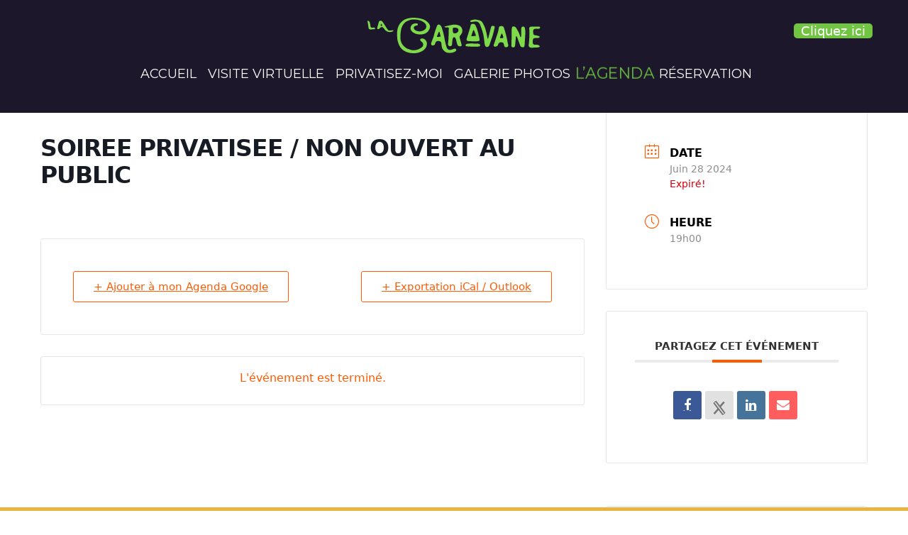

--- FILE ---
content_type: text/html; charset=UTF-8
request_url: https://lacaravane-reims.fr/events/soiree-privatisee-non-ouvert-au-public-71/
body_size: 12097
content:
<!DOCTYPE html>
<html>

<head>

	<meta charset="UTF-8">

	<meta name="viewport" content="width=device-width">
	
	<meta name="keywords" content="La Caravane, Evenement, Evénementiel, Salle des fêtes, Reims, Champagne Ardennes, Soirée, Dansante, Guinguette, Traiteur" />
	
	<title>SOIREE PRIVATISEE / NON OUVERT AU PUBLIC | </title>

	<link rel="profile" href="https://gmpg.org/xfn/11">

	<link rel="stylesheet" type="text/css" media="all" href="https://lacaravane-reims.fr/wp-content/themes/lacaravane/style.css" />

	<link rel="pingback" href="https://lacaravane-reims.fr/xmlrpc.php">
	
	 

	<meta name='robots' content='max-image-preview:large' />
	<style>img:is([sizes="auto" i], [sizes^="auto," i]) { contain-intrinsic-size: 3000px 1500px }</style>
	<link rel='dns-prefetch' href='//www.googletagmanager.com' />
<link rel="alternate" type="application/rss+xml" title="La Caravane &raquo; SOIREE PRIVATISEE / NON OUVERT AU PUBLIC Flux des commentaires" href="https://lacaravane-reims.fr/events/soiree-privatisee-non-ouvert-au-public-71/feed/" />
<script type="text/javascript">
/* <![CDATA[ */
window._wpemojiSettings = {"baseUrl":"https:\/\/s.w.org\/images\/core\/emoji\/15.0.3\/72x72\/","ext":".png","svgUrl":"https:\/\/s.w.org\/images\/core\/emoji\/15.0.3\/svg\/","svgExt":".svg","source":{"concatemoji":"https:\/\/lacaravane-reims.fr\/wp-includes\/js\/wp-emoji-release.min.js?ver=b500e3d252335a477edeb4ed5bd28a72"}};
/*! This file is auto-generated */
!function(i,n){var o,s,e;function c(e){try{var t={supportTests:e,timestamp:(new Date).valueOf()};sessionStorage.setItem(o,JSON.stringify(t))}catch(e){}}function p(e,t,n){e.clearRect(0,0,e.canvas.width,e.canvas.height),e.fillText(t,0,0);var t=new Uint32Array(e.getImageData(0,0,e.canvas.width,e.canvas.height).data),r=(e.clearRect(0,0,e.canvas.width,e.canvas.height),e.fillText(n,0,0),new Uint32Array(e.getImageData(0,0,e.canvas.width,e.canvas.height).data));return t.every(function(e,t){return e===r[t]})}function u(e,t,n){switch(t){case"flag":return n(e,"\ud83c\udff3\ufe0f\u200d\u26a7\ufe0f","\ud83c\udff3\ufe0f\u200b\u26a7\ufe0f")?!1:!n(e,"\ud83c\uddfa\ud83c\uddf3","\ud83c\uddfa\u200b\ud83c\uddf3")&&!n(e,"\ud83c\udff4\udb40\udc67\udb40\udc62\udb40\udc65\udb40\udc6e\udb40\udc67\udb40\udc7f","\ud83c\udff4\u200b\udb40\udc67\u200b\udb40\udc62\u200b\udb40\udc65\u200b\udb40\udc6e\u200b\udb40\udc67\u200b\udb40\udc7f");case"emoji":return!n(e,"\ud83d\udc26\u200d\u2b1b","\ud83d\udc26\u200b\u2b1b")}return!1}function f(e,t,n){var r="undefined"!=typeof WorkerGlobalScope&&self instanceof WorkerGlobalScope?new OffscreenCanvas(300,150):i.createElement("canvas"),a=r.getContext("2d",{willReadFrequently:!0}),o=(a.textBaseline="top",a.font="600 32px Arial",{});return e.forEach(function(e){o[e]=t(a,e,n)}),o}function t(e){var t=i.createElement("script");t.src=e,t.defer=!0,i.head.appendChild(t)}"undefined"!=typeof Promise&&(o="wpEmojiSettingsSupports",s=["flag","emoji"],n.supports={everything:!0,everythingExceptFlag:!0},e=new Promise(function(e){i.addEventListener("DOMContentLoaded",e,{once:!0})}),new Promise(function(t){var n=function(){try{var e=JSON.parse(sessionStorage.getItem(o));if("object"==typeof e&&"number"==typeof e.timestamp&&(new Date).valueOf()<e.timestamp+604800&&"object"==typeof e.supportTests)return e.supportTests}catch(e){}return null}();if(!n){if("undefined"!=typeof Worker&&"undefined"!=typeof OffscreenCanvas&&"undefined"!=typeof URL&&URL.createObjectURL&&"undefined"!=typeof Blob)try{var e="postMessage("+f.toString()+"("+[JSON.stringify(s),u.toString(),p.toString()].join(",")+"));",r=new Blob([e],{type:"text/javascript"}),a=new Worker(URL.createObjectURL(r),{name:"wpTestEmojiSupports"});return void(a.onmessage=function(e){c(n=e.data),a.terminate(),t(n)})}catch(e){}c(n=f(s,u,p))}t(n)}).then(function(e){for(var t in e)n.supports[t]=e[t],n.supports.everything=n.supports.everything&&n.supports[t],"flag"!==t&&(n.supports.everythingExceptFlag=n.supports.everythingExceptFlag&&n.supports[t]);n.supports.everythingExceptFlag=n.supports.everythingExceptFlag&&!n.supports.flag,n.DOMReady=!1,n.readyCallback=function(){n.DOMReady=!0}}).then(function(){return e}).then(function(){var e;n.supports.everything||(n.readyCallback(),(e=n.source||{}).concatemoji?t(e.concatemoji):e.wpemoji&&e.twemoji&&(t(e.twemoji),t(e.wpemoji)))}))}((window,document),window._wpemojiSettings);
/* ]]> */
</script>
<link rel='stylesheet' id='mec-select2-style-css' href='https://lacaravane-reims.fr/wp-content/plugins/modern-events-calendar/assets/packages/select2/select2.min.css?ver=7.20.0.1769815493' type='text/css' media='all' />
<link rel='stylesheet' id='mec-font-icons-css' href='https://lacaravane-reims.fr/wp-content/plugins/modern-events-calendar/assets/css/iconfonts.css?ver=7.20.0.1769815493' type='text/css' media='all' />
<link rel='stylesheet' id='mec-frontend-style-css' href='https://lacaravane-reims.fr/wp-content/plugins/modern-events-calendar/assets/css/frontend.min.css?ver=7.20.0.1769815493' type='text/css' media='all' />
<link rel='stylesheet' id='mec-tooltip-style-css' href='https://lacaravane-reims.fr/wp-content/plugins/modern-events-calendar/assets/packages/tooltip/tooltip.css?ver=7.20.0.1769815493' type='text/css' media='all' />
<link rel='stylesheet' id='mec-tooltip-shadow-style-css' href='https://lacaravane-reims.fr/wp-content/plugins/modern-events-calendar/assets/packages/tooltip/tooltipster-sideTip-shadow.min.css?ver=7.20.0.1769815493' type='text/css' media='all' />
<link rel='stylesheet' id='featherlight-css' href='https://lacaravane-reims.fr/wp-content/plugins/modern-events-calendar/assets/packages/featherlight/featherlight.css?ver=7.20.0.1769815493' type='text/css' media='all' />
<link rel='stylesheet' id='mec-lity-style-css' href='https://lacaravane-reims.fr/wp-content/plugins/modern-events-calendar/assets/packages/lity/lity.min.css?ver=7.20.0.1769815493' type='text/css' media='all' />
<link rel='stylesheet' id='mec-general-calendar-style-css' href='https://lacaravane-reims.fr/wp-content/plugins/modern-events-calendar/assets/css/mec-general-calendar.css?ver=7.20.0.1769815493' type='text/css' media='all' />
<style id='wp-emoji-styles-inline-css' type='text/css'>

	img.wp-smiley, img.emoji {
		display: inline !important;
		border: none !important;
		box-shadow: none !important;
		height: 1em !important;
		width: 1em !important;
		margin: 0 0.07em !important;
		vertical-align: -0.1em !important;
		background: none !important;
		padding: 0 !important;
	}
</style>
<link rel='stylesheet' id='wp-block-library-css' href='https://lacaravane-reims.fr/wp-includes/css/dist/block-library/style.min.css?ver=b500e3d252335a477edeb4ed5bd28a72' type='text/css' media='all' />
<link rel='stylesheet' id='wp-components-css' href='https://lacaravane-reims.fr/wp-includes/css/dist/components/style.min.css?ver=b500e3d252335a477edeb4ed5bd28a72' type='text/css' media='all' />
<link rel='stylesheet' id='wp-preferences-css' href='https://lacaravane-reims.fr/wp-includes/css/dist/preferences/style.min.css?ver=b500e3d252335a477edeb4ed5bd28a72' type='text/css' media='all' />
<link rel='stylesheet' id='wp-block-editor-css' href='https://lacaravane-reims.fr/wp-includes/css/dist/block-editor/style.min.css?ver=b500e3d252335a477edeb4ed5bd28a72' type='text/css' media='all' />
<link rel='stylesheet' id='popup-maker-block-library-style-css' href='https://lacaravane-reims.fr/wp-content/plugins/popup-maker/dist/packages/block-library-style.css?ver=dbea705cfafe089d65f1' type='text/css' media='all' />
<style id='classic-theme-styles-inline-css' type='text/css'>
/*! This file is auto-generated */
.wp-block-button__link{color:#fff;background-color:#32373c;border-radius:9999px;box-shadow:none;text-decoration:none;padding:calc(.667em + 2px) calc(1.333em + 2px);font-size:1.125em}.wp-block-file__button{background:#32373c;color:#fff;text-decoration:none}
</style>
<style id='global-styles-inline-css' type='text/css'>
:root{--wp--preset--aspect-ratio--square: 1;--wp--preset--aspect-ratio--4-3: 4/3;--wp--preset--aspect-ratio--3-4: 3/4;--wp--preset--aspect-ratio--3-2: 3/2;--wp--preset--aspect-ratio--2-3: 2/3;--wp--preset--aspect-ratio--16-9: 16/9;--wp--preset--aspect-ratio--9-16: 9/16;--wp--preset--color--black: #000000;--wp--preset--color--cyan-bluish-gray: #abb8c3;--wp--preset--color--white: #ffffff;--wp--preset--color--pale-pink: #f78da7;--wp--preset--color--vivid-red: #cf2e2e;--wp--preset--color--luminous-vivid-orange: #ff6900;--wp--preset--color--luminous-vivid-amber: #fcb900;--wp--preset--color--light-green-cyan: #7bdcb5;--wp--preset--color--vivid-green-cyan: #00d084;--wp--preset--color--pale-cyan-blue: #8ed1fc;--wp--preset--color--vivid-cyan-blue: #0693e3;--wp--preset--color--vivid-purple: #9b51e0;--wp--preset--gradient--vivid-cyan-blue-to-vivid-purple: linear-gradient(135deg,rgba(6,147,227,1) 0%,rgb(155,81,224) 100%);--wp--preset--gradient--light-green-cyan-to-vivid-green-cyan: linear-gradient(135deg,rgb(122,220,180) 0%,rgb(0,208,130) 100%);--wp--preset--gradient--luminous-vivid-amber-to-luminous-vivid-orange: linear-gradient(135deg,rgba(252,185,0,1) 0%,rgba(255,105,0,1) 100%);--wp--preset--gradient--luminous-vivid-orange-to-vivid-red: linear-gradient(135deg,rgba(255,105,0,1) 0%,rgb(207,46,46) 100%);--wp--preset--gradient--very-light-gray-to-cyan-bluish-gray: linear-gradient(135deg,rgb(238,238,238) 0%,rgb(169,184,195) 100%);--wp--preset--gradient--cool-to-warm-spectrum: linear-gradient(135deg,rgb(74,234,220) 0%,rgb(151,120,209) 20%,rgb(207,42,186) 40%,rgb(238,44,130) 60%,rgb(251,105,98) 80%,rgb(254,248,76) 100%);--wp--preset--gradient--blush-light-purple: linear-gradient(135deg,rgb(255,206,236) 0%,rgb(152,150,240) 100%);--wp--preset--gradient--blush-bordeaux: linear-gradient(135deg,rgb(254,205,165) 0%,rgb(254,45,45) 50%,rgb(107,0,62) 100%);--wp--preset--gradient--luminous-dusk: linear-gradient(135deg,rgb(255,203,112) 0%,rgb(199,81,192) 50%,rgb(65,88,208) 100%);--wp--preset--gradient--pale-ocean: linear-gradient(135deg,rgb(255,245,203) 0%,rgb(182,227,212) 50%,rgb(51,167,181) 100%);--wp--preset--gradient--electric-grass: linear-gradient(135deg,rgb(202,248,128) 0%,rgb(113,206,126) 100%);--wp--preset--gradient--midnight: linear-gradient(135deg,rgb(2,3,129) 0%,rgb(40,116,252) 100%);--wp--preset--font-size--small: 13px;--wp--preset--font-size--medium: 20px;--wp--preset--font-size--large: 36px;--wp--preset--font-size--x-large: 42px;--wp--preset--spacing--20: 0.44rem;--wp--preset--spacing--30: 0.67rem;--wp--preset--spacing--40: 1rem;--wp--preset--spacing--50: 1.5rem;--wp--preset--spacing--60: 2.25rem;--wp--preset--spacing--70: 3.38rem;--wp--preset--spacing--80: 5.06rem;--wp--preset--shadow--natural: 6px 6px 9px rgba(0, 0, 0, 0.2);--wp--preset--shadow--deep: 12px 12px 50px rgba(0, 0, 0, 0.4);--wp--preset--shadow--sharp: 6px 6px 0px rgba(0, 0, 0, 0.2);--wp--preset--shadow--outlined: 6px 6px 0px -3px rgba(255, 255, 255, 1), 6px 6px rgba(0, 0, 0, 1);--wp--preset--shadow--crisp: 6px 6px 0px rgba(0, 0, 0, 1);}:where(.is-layout-flex){gap: 0.5em;}:where(.is-layout-grid){gap: 0.5em;}body .is-layout-flex{display: flex;}.is-layout-flex{flex-wrap: wrap;align-items: center;}.is-layout-flex > :is(*, div){margin: 0;}body .is-layout-grid{display: grid;}.is-layout-grid > :is(*, div){margin: 0;}:where(.wp-block-columns.is-layout-flex){gap: 2em;}:where(.wp-block-columns.is-layout-grid){gap: 2em;}:where(.wp-block-post-template.is-layout-flex){gap: 1.25em;}:where(.wp-block-post-template.is-layout-grid){gap: 1.25em;}.has-black-color{color: var(--wp--preset--color--black) !important;}.has-cyan-bluish-gray-color{color: var(--wp--preset--color--cyan-bluish-gray) !important;}.has-white-color{color: var(--wp--preset--color--white) !important;}.has-pale-pink-color{color: var(--wp--preset--color--pale-pink) !important;}.has-vivid-red-color{color: var(--wp--preset--color--vivid-red) !important;}.has-luminous-vivid-orange-color{color: var(--wp--preset--color--luminous-vivid-orange) !important;}.has-luminous-vivid-amber-color{color: var(--wp--preset--color--luminous-vivid-amber) !important;}.has-light-green-cyan-color{color: var(--wp--preset--color--light-green-cyan) !important;}.has-vivid-green-cyan-color{color: var(--wp--preset--color--vivid-green-cyan) !important;}.has-pale-cyan-blue-color{color: var(--wp--preset--color--pale-cyan-blue) !important;}.has-vivid-cyan-blue-color{color: var(--wp--preset--color--vivid-cyan-blue) !important;}.has-vivid-purple-color{color: var(--wp--preset--color--vivid-purple) !important;}.has-black-background-color{background-color: var(--wp--preset--color--black) !important;}.has-cyan-bluish-gray-background-color{background-color: var(--wp--preset--color--cyan-bluish-gray) !important;}.has-white-background-color{background-color: var(--wp--preset--color--white) !important;}.has-pale-pink-background-color{background-color: var(--wp--preset--color--pale-pink) !important;}.has-vivid-red-background-color{background-color: var(--wp--preset--color--vivid-red) !important;}.has-luminous-vivid-orange-background-color{background-color: var(--wp--preset--color--luminous-vivid-orange) !important;}.has-luminous-vivid-amber-background-color{background-color: var(--wp--preset--color--luminous-vivid-amber) !important;}.has-light-green-cyan-background-color{background-color: var(--wp--preset--color--light-green-cyan) !important;}.has-vivid-green-cyan-background-color{background-color: var(--wp--preset--color--vivid-green-cyan) !important;}.has-pale-cyan-blue-background-color{background-color: var(--wp--preset--color--pale-cyan-blue) !important;}.has-vivid-cyan-blue-background-color{background-color: var(--wp--preset--color--vivid-cyan-blue) !important;}.has-vivid-purple-background-color{background-color: var(--wp--preset--color--vivid-purple) !important;}.has-black-border-color{border-color: var(--wp--preset--color--black) !important;}.has-cyan-bluish-gray-border-color{border-color: var(--wp--preset--color--cyan-bluish-gray) !important;}.has-white-border-color{border-color: var(--wp--preset--color--white) !important;}.has-pale-pink-border-color{border-color: var(--wp--preset--color--pale-pink) !important;}.has-vivid-red-border-color{border-color: var(--wp--preset--color--vivid-red) !important;}.has-luminous-vivid-orange-border-color{border-color: var(--wp--preset--color--luminous-vivid-orange) !important;}.has-luminous-vivid-amber-border-color{border-color: var(--wp--preset--color--luminous-vivid-amber) !important;}.has-light-green-cyan-border-color{border-color: var(--wp--preset--color--light-green-cyan) !important;}.has-vivid-green-cyan-border-color{border-color: var(--wp--preset--color--vivid-green-cyan) !important;}.has-pale-cyan-blue-border-color{border-color: var(--wp--preset--color--pale-cyan-blue) !important;}.has-vivid-cyan-blue-border-color{border-color: var(--wp--preset--color--vivid-cyan-blue) !important;}.has-vivid-purple-border-color{border-color: var(--wp--preset--color--vivid-purple) !important;}.has-vivid-cyan-blue-to-vivid-purple-gradient-background{background: var(--wp--preset--gradient--vivid-cyan-blue-to-vivid-purple) !important;}.has-light-green-cyan-to-vivid-green-cyan-gradient-background{background: var(--wp--preset--gradient--light-green-cyan-to-vivid-green-cyan) !important;}.has-luminous-vivid-amber-to-luminous-vivid-orange-gradient-background{background: var(--wp--preset--gradient--luminous-vivid-amber-to-luminous-vivid-orange) !important;}.has-luminous-vivid-orange-to-vivid-red-gradient-background{background: var(--wp--preset--gradient--luminous-vivid-orange-to-vivid-red) !important;}.has-very-light-gray-to-cyan-bluish-gray-gradient-background{background: var(--wp--preset--gradient--very-light-gray-to-cyan-bluish-gray) !important;}.has-cool-to-warm-spectrum-gradient-background{background: var(--wp--preset--gradient--cool-to-warm-spectrum) !important;}.has-blush-light-purple-gradient-background{background: var(--wp--preset--gradient--blush-light-purple) !important;}.has-blush-bordeaux-gradient-background{background: var(--wp--preset--gradient--blush-bordeaux) !important;}.has-luminous-dusk-gradient-background{background: var(--wp--preset--gradient--luminous-dusk) !important;}.has-pale-ocean-gradient-background{background: var(--wp--preset--gradient--pale-ocean) !important;}.has-electric-grass-gradient-background{background: var(--wp--preset--gradient--electric-grass) !important;}.has-midnight-gradient-background{background: var(--wp--preset--gradient--midnight) !important;}.has-small-font-size{font-size: var(--wp--preset--font-size--small) !important;}.has-medium-font-size{font-size: var(--wp--preset--font-size--medium) !important;}.has-large-font-size{font-size: var(--wp--preset--font-size--large) !important;}.has-x-large-font-size{font-size: var(--wp--preset--font-size--x-large) !important;}
:where(.wp-block-post-template.is-layout-flex){gap: 1.25em;}:where(.wp-block-post-template.is-layout-grid){gap: 1.25em;}
:where(.wp-block-columns.is-layout-flex){gap: 2em;}:where(.wp-block-columns.is-layout-grid){gap: 2em;}
:root :where(.wp-block-pullquote){font-size: 1.5em;line-height: 1.6;}
</style>
<link rel='stylesheet' id='site-reviews-css' href='https://lacaravane-reims.fr/wp-content/plugins/site-reviews/assets/styles/default.css?ver=7.2.13' type='text/css' media='all' />
<style id='site-reviews-inline-css' type='text/css'>
:root{--glsr-star-empty:url(https://lacaravane-reims.fr/wp-content/plugins/site-reviews/assets/images/stars/default/star-empty.svg);--glsr-star-error:url(https://lacaravane-reims.fr/wp-content/plugins/site-reviews/assets/images/stars/default/star-error.svg);--glsr-star-full:url(https://lacaravane-reims.fr/wp-content/plugins/site-reviews/assets/images/stars/default/star-full.svg);--glsr-star-half:url(https://lacaravane-reims.fr/wp-content/plugins/site-reviews/assets/images/stars/default/star-half.svg)}

</style>
<!--n2css--><!--n2js--><script type="text/javascript" src="https://lacaravane-reims.fr/wp-includes/js/jquery/jquery.min.js?ver=3.7.1" id="jquery-core-js"></script>
<script type="text/javascript" src="https://lacaravane-reims.fr/wp-includes/js/jquery/jquery-migrate.min.js?ver=3.4.1" id="jquery-migrate-js"></script>

<!-- Extrait de code de la balise Google (gtag.js) ajouté par Site Kit -->
<!-- Extrait Google Analytics ajouté par Site Kit -->
<script type="text/javascript" src="https://www.googletagmanager.com/gtag/js?id=G-4W23ZELGEV" id="google_gtagjs-js" async></script>
<script type="text/javascript" id="google_gtagjs-js-after">
/* <![CDATA[ */
window.dataLayer = window.dataLayer || [];function gtag(){dataLayer.push(arguments);}
gtag("set","linker",{"domains":["lacaravane-reims.fr"]});
gtag("js", new Date());
gtag("set", "developer_id.dZTNiMT", true);
gtag("config", "G-4W23ZELGEV");
/* ]]> */
</script>
<link rel="https://api.w.org/" href="https://lacaravane-reims.fr/wp-json/" /><link rel="alternate" title="JSON" type="application/json" href="https://lacaravane-reims.fr/wp-json/wp/v2/mec-events/2399" /><link rel="canonical" href="https://lacaravane-reims.fr/events/soiree-privatisee-non-ouvert-au-public-71/" />
<link rel="alternate" title="oEmbed (JSON)" type="application/json+oembed" href="https://lacaravane-reims.fr/wp-json/oembed/1.0/embed?url=https%3A%2F%2Flacaravane-reims.fr%2Fevents%2Fsoiree-privatisee-non-ouvert-au-public-71%2F" />
<link rel="alternate" title="oEmbed (XML)" type="text/xml+oembed" href="https://lacaravane-reims.fr/wp-json/oembed/1.0/embed?url=https%3A%2F%2Flacaravane-reims.fr%2Fevents%2Fsoiree-privatisee-non-ouvert-au-public-71%2F&#038;format=xml" />
<meta name="generator" content="Site Kit by Google 1.171.0" />
<script type="text/javascript" src='//lacaravane-reims.fr/wp-content/uploads/custom-css-js/834.js?v=2313'></script>
<!-- start Simple Custom CSS and JS -->
<script type="text/javascript">
jQuery(document).ready(function($){
  var window_width = $(window).width() - $('#slider::before').width();
  var document_height = $(document).height() - $(window).height();

  $(function () {
      $(window).scroll(function () {
          var scroll_position = $(window).scrollTop();
          var object_position_left = window_width * (scroll_position / document_height);
          $('#slider::before').css({
              'left': object_position_left
          });
      });
  });
  
  
  $(".nav-link").click(function () {
  	$("#pum-330").css("display","none");
    $("#vid").prop('muted', true);
  });
  
});
</script>
<!-- end Simple Custom CSS and JS -->

<link rel='stylesheet' id='8.css-css'  href='//lacaravane-reims.fr/wp-content/uploads/custom-css-js/8.css?v=2099' type="text/css" media='all' />
<style>:root,::before,::after{--mec-color-skin: #ff5a00;--mec-color-skin-rgba-1: rgba(255,90,0,.25);--mec-color-skin-rgba-2: rgba(255,90,0,.5);--mec-color-skin-rgba-3: rgba(255,90,0,.75);--mec-color-skin-rgba-4: rgba(255,90,0,.11);--mec-primary-border-radius: 3px;--mec-secondary-border-radius: 3px;--mec-container-normal-width: 1196px;--mec-container-large-width: 1690px;--mec-fes-main-color: #40d9f1;--mec-fes-main-color-rgba-1: rgba(64, 217, 241, 0.12);--mec-fes-main-color-rgba-2: rgba(64, 217, 241, 0.23);--mec-fes-main-color-rgba-3: rgba(64, 217, 241, 0.03);--mec-fes-main-color-rgba-4: rgba(64, 217, 241, 0.3);--mec-fes-main-color-rgba-5: rgb(64 217 241 / 7%);--mec-fes-main-color-rgba-6: rgba(64, 217, 241, 0.2);--mec-fluent-main-color: #ade7ff;--mec-fluent-main-color-rgba-1: rgba(173, 231, 255, 0.3);--mec-fluent-main-color-rgba-2: rgba(173, 231, 255, 0.8);--mec-fluent-main-color-rgba-3: rgba(173, 231, 255, 0.1);--mec-fluent-main-color-rgba-4: rgba(173, 231, 255, 0.2);--mec-fluent-main-color-rgba-5: rgba(173, 231, 255, 0.7);--mec-fluent-main-color-rgba-6: rgba(173, 231, 255, 0.7);--mec-fluent-bold-color: #00acf8;--mec-fluent-bg-hover-color: #ebf9ff;--mec-fluent-bg-color: #f5f7f8;--mec-fluent-second-bg-color: #d6eef9;}</style><style>#section--3 .mec-event-tile-view article.mec-tile-item .mec-event-title {
  font-size: 16px;
}</style>	
	<link href="https://cdn.jsdelivr.net/npm/bootstrap@5.0.0-beta3/dist/css/bootstrap.min.css" rel="stylesheet" integrity="sha384-eOJMYsd53ii+scO/bJGFsiCZc+5NDVN2yr8+0RDqr0Ql0h+rP48ckxlpbzKgwra6" crossorigin="anonymous">
	<script src="https://kit.fontawesome.com/28c79fc670.js" crossorigin="anonymous"></script>
	<script src="https://cdn.jsdelivr.net/npm/bootstrap@5.0.0-beta3/dist/js/bootstrap.bundle.min.js" integrity="sha384-JEW9xMcG8R+pH31jmWH6WWP0WintQrMb4s7ZOdauHnUtxwoG2vI5DkLtS3qm9Ekf" crossorigin="anonymous"></script>
	
	<link rel="stylesheet" href="https://lacaravane-reims.fr/wp-content/themes/lacaravane/js/vegas.min.css">
	<script src="https://lacaravane-reims.fr/wp-content/themes/lacaravane/js/vegas.min.js"></script>
	
	<link rel="preconnect" href="https://fonts.gstatic.com">
	<link href="https://fonts.googleapis.com/css2?family=Fredoka+One&display=swap" rel="stylesheet">
	
	
	<script src="https://cdnjs.cloudflare.com/ajax/libs/gsap/3.6.1/gsap.min.js"></script>
	<script src="https://cdnjs.cloudflare.com/ajax/libs/gsap/3.3.3/ScrollTrigger.min.js"></script>
	

</head>

<body data-rsssl=1 class="mec-events-template-default single single-mec-events postid-2399 mec-theme-lacaravane">
	
<script type="text/javascript">
jQuery(document).ready(function($){	
	var window_width = $(window).width() - $('.hscroll').width();
	var document_height = $(document).height() - $(window).height();

	$(function () {
		$(window).scroll(function () {
			var scroll_position = $(window).scrollTop();
			var object_position_left = window_width * (scroll_position / 800);
			$('.hscroll').css({
				'left': object_position_left
			});
		});
	});
});
	
</script>

	
	
<div id="social-top">
	<span style="font-size: 12px; color: #fff; text-align: center;"><span id="cliquez">Cliquez ici</span></span><br>
	<a class="icon" href="https://www.facebook.com/lacaravane.restaurant"><i class="fab fa-facebook-square"></i></a>
	<a class="icon" href="https://www.instagram.com/lacaravane51/"><i class="fab fa-instagram"></i></a>
</div>
	
	
<div id="cartetraiteur">
		<i class="fas fa-times"></i>
		<!--<div><h1>La Carte Traiteur</h1><p>En Préparation</p></div>-->
	
		<div>
				
		<article>
			<h2>Titre</h2>
			<div class="photo-traiteur" style="background-image: url(https://lacaravane-reims.fr/wp-content/uploads/2022/06/279143170_541590004243276_668903939668623152_n.jpg)"></div>
			<span class="prix">test</span>
		</article>
				
		<article>
			<h2>Titre</h2>
			<div class="photo-traiteur" style="background-image: url(https://lacaravane-reims.fr/wp-content/uploads/2022/06/279143170_541590004243276_668903939668623152_n.jpg)"></div>
			<span class="prix">test</span>
		</article>
				
		<article>
			<h2>Titre</h2>
			<div class="photo-traiteur" style="background-image: url(https://lacaravane-reims.fr/wp-content/uploads/2022/06/279143170_541590004243276_668903939668623152_n.jpg)"></div>
			<span class="prix">test</span>
		</article>
				
		<article>
			<h2>Titre</h2>
			<div class="photo-traiteur" style="background-image: url(https://lacaravane-reims.fr/wp-content/uploads/2022/06/279143170_541590004243276_668903939668623152_n.jpg)"></div>
			<span class="prix">test</span>
		</article>
				</div>
		
	</div>
	
<header id="header">
	   
	<a id="logolink" href="/#body"><img class="logo-lacaravane" src="https://lacaravane-reims.fr/wp-content/themes/lacaravane/img/logo-la-caravane.svg"/></a>
	   <div class="left-menu-block d-inline-flex align-items-center">
		   <nav class="navbar navbar-expand-lg navbar-dark static-top">
			  <div class="container">
				<button class="navbar-toggler" type="button" data-toggle="collapse" data-target="#bs4navbar" aria-controls="navbarResponsive" aria-expanded="false" aria-label="Toggle navigation">
					  <span class="navbar-toggler-icon"></span>
					  <span style="padding-left:5px;">MENU</span>
				</button>

				  <div id="bs4navbar" class="collapse navbar-collapse"><ul id="menu-menu-1" class="navbar-nav m-auto" itemscope itemtype="http://www.schema.org/SiteNavigationElement"><li  id="menu-item-288" class="menu-item menu-item-type-custom menu-item-object-custom menu-item-home menu-item-288 nav-item"><a itemprop="url" href="https://lacaravane-reims.fr" class="nav-link"><span itemprop="name">Accueil</span></a></li>
<li  id="menu-item-5" class="menu-item menu-item-type-custom menu-item-object-custom menu-item-home menu-item-5 nav-item"><a itemprop="url" href="https://lacaravane-reims.fr/#slider" class="nav-link"><span itemprop="name">Visite virtuelle</span></a></li>
<li  id="menu-item-137" class="menu-item menu-item-type-custom menu-item-object-custom menu-item-home menu-item-137 nav-item"><a itemprop="url" href="https://lacaravane-reims.fr/#section--2" class="nav-link"><span itemprop="name">Privatisez-moi</span></a></li>
<li  id="menu-item-659" class="menu-item menu-item-type-custom menu-item-object-custom menu-item-659 nav-item"><a itemprop="url" href="#gallery-photos" class="nav-link"><span itemprop="name">Galerie Photos</span></a></li>
<li  id="menu-item-142" class="menu-item menu-item-type-custom menu-item-object-custom menu-item-home menu-item-142 nav-item"><a itemprop="url" href="https://lacaravane-reims.fr/#section--3" class="nav-link"><span itemprop="name">L&rsquo;Agenda</span></a></li>
<li  id="menu-item-287" class="menu-item menu-item-type-custom menu-item-object-custom menu-item-home menu-item-287 nav-item"><a itemprop="url" href="https://lacaravane-reims.fr/#section--4" class="nav-link"><span itemprop="name">Réservation</span></a></li>
</ul></div>
				</div>
			</nav>	
		  </div>
</header>	
    <section id="main-content" class="mec-container">

        
        
            <div class="mec-wrap colorskin-custom clearfix " id="mec_skin_8507">

    		<article class="row mec-single-event ">

		<!-- start breadcrumbs -->
				<!-- end breadcrumbs -->

		<div class="col-md-8">
            			<div class="mec-events-event-image">
                            </div>
                        			<div class="mec-event-content">
                                                        <h1 class="mec-single-title">SOIREE PRIVATISEE / NON OUVERT AU PUBLIC</h1>
                
                
				<div class="mec-single-event-description mec-events-content"></div>
                                			</div>

			
			<!-- Custom Data Fields -->
			
			<!-- FAQ -->
            
			<div class="mec-event-info-mobile"></div>

			<!-- Export Module -->
			<div class="mec-event-export-module mec-frontbox">
     <div class="mec-event-exporting">
        <div class="mec-export-details">
            <ul>
                <li><a class="mec-events-gcal mec-events-button mec-color mec-bg-color-hover mec-border-color" href="https://calendar.google.com/calendar/render?action=TEMPLATE&text=SOIREE+PRIVATISEE+%2F+NON+OUVERT+AU+PUBLIC&dates=20240628T170000Z/20240628T160000Z&details=SOIREE+PRIVATISEE+%2F+NON+OUVERT+AU+PUBLIC" target="_blank">+ Ajouter à mon Agenda Google</a></li>                <li><a class="mec-events-gcal mec-events-button mec-color mec-bg-color-hover mec-border-color" href="https://lacaravane-reims.fr/?method=ical&#038;id=2399">+ Exportation iCal / Outlook</a></li>            </ul>
        </div>
    </div>
</div>
			<!-- Countdown module -->
			            <div class="mec-events-meta-group mec-events-meta-group-countdown">
                <div class="mec-end-counts"><h3>L&#039;événement est terminé.</h3></div>            </div>
			
			<!-- Hourly Schedule -->
			
			
			<!-- Booking Module -->
			
			<!-- Tags -->
			<div class="mec-events-meta-group mec-events-meta-group-tags">
                			</div>

		</div>

					<div class="col-md-4">

				<div class="mec-event-info-desktop mec-event-meta mec-color-before mec-frontbox">
					        <div class="mec-single-event-date">
            <i class="mec-sl-calendar"></i>            <h3 class="mec-date">Date</h3>
            <dl>
                                    <dd><abbr class="mec-events-abbr"><span class="mec-start-date-label">Juin 28 2024</span></abbr></dd>
                            </dl>
            <dl><dd><span class="mec-holding-status mec-holding-status-expired">Expiré!</span></dd></dl>        </div>
                            <div class="mec-single-event-time">
                <i class="mec-sl-clock"></i>                <h3 class="mec-time">Heure</h3>
                <i class="mec-time-comment"></i>
                <dl>
                                            <dd><abbr class="mec-events-abbr">19h00</abbr></dd>
                                    </dl>
            </div>
            
					<!-- Local Time Module -->
					
					
															
					
					
					
															
					<!-- Sponsors Module -->
					
					<!-- Register Booking Button -->
					
				</div>

				
				<!-- Speakers Module -->
				
				<!-- Attendees List Module -->
				
				<!-- Next Previous Module -->
				
				<!-- Links Module -->
				<div class="mec-event-social mec-frontbox">
     <h3 class="mec-social-single mec-frontbox-title">Partagez cet événement</h3>
     <div class="mec-event-sharing">
        <div class="mec-links-details">
            <ul>
                <li class="mec-event-social-icon"><a class="facebook" href="https://www.facebook.com/sharer/sharer.php?u=https%3A%2F%2Flacaravane-reims.fr%2Fevents%2Fsoiree-privatisee-non-ouvert-au-public-71%2F" onclick="javascript:window.open(this.href, '', 'menubar=no,toolbar=no,resizable=yes,scrollbars=yes,height=500,width=600'); return false;" target="_blank" title="Partager sur Facebook"><i class="mec-fa-facebook"></i><span class="mec-social-title"></span></a></li><li class="mec-event-social-icon"><a class="twitter" href="https://twitter.com/share?url=https%3A%2F%2Flacaravane-reims.fr%2Fevents%2Fsoiree-privatisee-non-ouvert-au-public-71%2F" onclick="javascript:window.open(this.href, '', 'menubar=no,toolbar=no,resizable=yes,scrollbars=yes,height=600,width=500'); return false;" target="_blank" title="X Social Network"><svg xmlns="http://www.w3.org/2000/svg" shape-rendering="geometricPrecision" text-rendering="geometricPrecision" image-rendering="optimizeQuality" fill-rule="evenodd" clip-rule="evenodd" viewBox="0 0 512 462.799"><path fill-rule="nonzero" d="M403.229 0h78.506L310.219 196.04 512 462.799H354.002L230.261 301.007 88.669 462.799h-78.56l183.455-209.683L0 0h161.999l111.856 147.88L403.229 0zm-27.556 415.805h43.505L138.363 44.527h-46.68l283.99 371.278z"/></svg><span class="mec-social-title"></span></a></li><li class="mec-event-social-icon"><a class="linkedin" href="https://www.linkedin.com/shareArticle?mini=true&url=https%3A%2F%2Flacaravane-reims.fr%2Fevents%2Fsoiree-privatisee-non-ouvert-au-public-71%2F" onclick="javascript:window.open(this.href, '', 'menubar=no,toolbar=no,resizable=yes,scrollbars=yes,height=600,width=500'); return false;" target="_blank" title="LinkedIn"><i class="mec-fa-linkedin"></i><span class="mec-social-title"></span></a></li><li class="mec-event-social-icon"><a class="email" href="mailto:?subject=SOIREE%20PRIVATISEE%20%2F%20NON%20OUVERT%20AU%20PUBLIC&body=https%3A%2F%2Flacaravane-reims.fr%2Fevents%2Fsoiree-privatisee-non-ouvert-au-public-71%2F" title="Email"><i class="mec-fa-envelope"></i><span class="mec-social-title"></span></a></li>            </ul>
        </div>
    </div>
</div>
				<!-- Weather Module -->
				
				<!-- Google Maps Module -->
				<div class="mec-events-meta-group mec-events-meta-group-gmap">
									</div>

				<!-- QRCode Module -->
				<div class="mec-qrcode-details mec-frontbox">
    <img src="https://lacaravane-reims.fr/wp-content/uploads/mec/qr_ff99355fc49e3c9f105228a0afa22b78.png" width="120" height="120" alt="QR Code" />
</div>
                <!-- Public Download Module -->
                
				<!-- Widgets -->
				
			</div>
			</article>

		
</div>

                
<!-- You can start editing here. -->


			<!-- If comments are open, but there are no comments. -->

	
	<div id="respond" class="comment-respond">
		<h3 id="reply-title" class="comment-reply-title">Laisser un commentaire <small><a rel="nofollow" id="cancel-comment-reply-link" href="/events/soiree-privatisee-non-ouvert-au-public-71/#respond" style="display:none;">Annuler la réponse</a></small></h3><form action="https://lacaravane-reims.fr/wp-comments-post.php" method="post" id="commentform" class="comment-form"><p class="comment-notes"><span id="email-notes">Votre adresse e-mail ne sera pas publiée.</span> <span class="required-field-message">Les champs obligatoires sont indiqués avec <span class="required">*</span></span></p><p class="comment-form-comment"><label for="comment">Commentaire <span class="required">*</span></label> <textarea id="comment" name="comment" cols="45" rows="8" maxlength="65525" required="required"></textarea></p><p class="comment-form-author"><label for="author">Nom <span class="required">*</span></label> <input id="author" name="author" type="text" value="" size="30" maxlength="245" autocomplete="name" required="required" /></p>
<p class="comment-form-email"><label for="email">E-mail <span class="required">*</span></label> <input id="email" name="email" type="text" value="" size="30" maxlength="100" aria-describedby="email-notes" autocomplete="email" required="required" /></p>
<p class="comment-form-url"><label for="url">Site web</label> <input id="url" name="url" type="text" value="" size="30" maxlength="200" autocomplete="url" /></p>
<p class="comment-form-cookies-consent"><input id="wp-comment-cookies-consent" name="wp-comment-cookies-consent" type="checkbox" value="yes" /> <label for="wp-comment-cookies-consent">Enregistrer mon nom, mon e-mail et mon site dans le navigateur pour mon prochain commentaire.</label></p>
<p class="form-submit"><input name="submit" type="submit" id="submit" class="submit" value="Laisser un commentaire" /> <input type='hidden' name='comment_post_ID' value='2399' id='comment_post_ID' />
<input type='hidden' name='comment_parent' id='comment_parent' value='0' />
</p></form>	</div><!-- #respond -->
	    </section>

    
<footer>
	<div id="content-footer">
		<div id="social">
			<a class="icon" href="https://www.facebook.com/lacaravane.restaurant"><i class="fab fa-facebook-square"></i></a>
			<a class="icon" href="https://www.instagram.com/lacaravane51/"><i class="fab fa-instagram"></i></a>
			<br>
			<a href="https://vizual-crea.fr" style="display: block;" target="_blank">Réalisé par ViZualCréa</a>
		</div>

		<div id="mentions">
			<p>
			Rue des Docks Rémois<br>
			51450 Bétheny<br>
			Tél. 03 26 07 59 10<br>
			la.caravane@orange.fr
			</p>
		</div>
		
		<p style="font-size: 14px;">Les soirées et événements, doivent se faire dans le respect<br> des consignes d'hygiène et de sécurité en vigueurs.<br>L'abus d'alcool est dangereux pour la santé à consommer avec modération</p>
		
		<div id="avis">
			<p>Donnez votre avis</p>
			<a href="https://lacaravane-reims.fr/vos-commentaires/"><img src="https://lacaravane-reims.fr/wp-content/themes/lacaravane/img/avis.svg" style="height: 100px; margin: auto; display: block;"></a>
		</div>
		
		<div id="legales">
			<ul>
				<strong>Partenaires</strong>
				<li><a href="https://lesplatsdusoleil.fr/" target="_blank"><i class="logo" style="background-image: url(https://lacaravane-reims.fr/wp-content/themes/lacaravane/img/Cuisin&Soleil.svg);"></i> Cuisin'&Soleil</a></li>
				<li><a href="https://vizual-crea.fr" target="_blank"><i class="logo" style="background-image: url(https://www.vizual-crea.fr/pics/logocolor.svg);"></i> ViZualCréa</a></li>
			</ul>
			<ul>
				<li><a href="mentions-legales">Mentions légales</a></li>
				<li><a href="politique-de-confidentialite">Politique de confidentialité</a></li>
			</ul>
		</div>
	</div>
</footer>

<script type="text/javascript" src="https://lacaravane-reims.fr/wp-includes/js/jquery/ui/core.min.js?ver=1.13.3" id="jquery-ui-core-js"></script>
<script type="text/javascript" src="https://lacaravane-reims.fr/wp-includes/js/jquery/ui/datepicker.min.js?ver=1.13.3" id="jquery-ui-datepicker-js"></script>
<script type="text/javascript" id="jquery-ui-datepicker-js-after">
/* <![CDATA[ */
jQuery(function(jQuery){jQuery.datepicker.setDefaults({"closeText":"Fermer","currentText":"Aujourd\u2019hui","monthNames":["janvier","f\u00e9vrier","mars","avril","mai","juin","juillet","ao\u00fbt","septembre","octobre","novembre","d\u00e9cembre"],"monthNamesShort":["Jan","F\u00e9v","Mar","Avr","Mai","Juin","Juil","Ao\u00fbt","Sep","Oct","Nov","D\u00e9c"],"nextText":"Suivant","prevText":"Pr\u00e9c\u00e9dent","dayNames":["dimanche","lundi","mardi","mercredi","jeudi","vendredi","samedi"],"dayNamesShort":["dim","lun","mar","mer","jeu","ven","sam"],"dayNamesMin":["D","L","M","M","J","V","S"],"dateFormat":"d MM yy","firstDay":1,"isRTL":false});});
/* ]]> */
</script>
<script type="text/javascript" src="https://lacaravane-reims.fr/wp-content/plugins/modern-events-calendar/assets/js/jquery.typewatch.js?ver=7.20.0.1769815493" id="mec-typekit-script-js"></script>
<script type="text/javascript" src="https://lacaravane-reims.fr/wp-content/plugins/modern-events-calendar/assets/packages/featherlight/featherlight.js?ver=7.20.0.1769815493" id="featherlight-js"></script>
<script type="text/javascript" src="https://lacaravane-reims.fr/wp-content/plugins/modern-events-calendar/assets/packages/select2/select2.full.min.js?ver=7.20.0.1769815493" id="mec-select2-script-js"></script>
<script type="text/javascript" src="https://lacaravane-reims.fr/wp-content/plugins/modern-events-calendar/assets/js/mec-general-calendar.js?ver=7.20.0.1769815493" id="mec-general-calendar-script-js"></script>
<script type="text/javascript" src="https://lacaravane-reims.fr/wp-content/plugins/modern-events-calendar/assets/packages/tooltip/tooltip.js?ver=7.20.0.1769815493" id="mec-tooltip-script-js"></script>
<script type="text/javascript" id="mec-frontend-script-js-extra">
/* <![CDATA[ */
var mecdata = {"day":"jour","days":"jours","hour":"heure","hours":"heures","minute":"minute","minutes":"minutes","second":"seconde","seconds":"secondes","next":"Suivant","prev":"Pr\u00e9c\u00e9dent","elementor_edit_mode":"no","recapcha_key":"","ajax_url":"https:\/\/lacaravane-reims.fr\/wp-admin\/admin-ajax.php","fes_nonce":"2daa271456","fes_thankyou_page_time":"2000","fes_upload_nonce":"6285efe97c","current_year":"2026","current_month":"01","datepicker_format":"dd-mm-yy&d-m-Y"};
var mecdata = {"day":"jour","days":"jours","hour":"heure","hours":"heures","minute":"minute","minutes":"minutes","second":"seconde","seconds":"secondes","next":"Suivant","prev":"Pr\u00e9c\u00e9dent","elementor_edit_mode":"no","recapcha_key":"","ajax_url":"https:\/\/lacaravane-reims.fr\/wp-admin\/admin-ajax.php","fes_nonce":"2daa271456","fes_thankyou_page_time":"2000","fes_upload_nonce":"6285efe97c","current_year":"2026","current_month":"01","datepicker_format":"dd-mm-yy&d-m-Y"};
/* ]]> */
</script>
<script type="text/javascript" src="https://lacaravane-reims.fr/wp-content/plugins/modern-events-calendar/assets/js/frontend.js?ver=7.20.0.1769815493" id="mec-frontend-script-js"></script>
<script type="text/javascript" src="https://lacaravane-reims.fr/wp-content/plugins/modern-events-calendar/assets/js/events.js?ver=7.20.0.1769815493" id="mec-events-script-js"></script>
<script type="text/javascript" src="https://lacaravane-reims.fr/wp-content/plugins/modern-events-calendar/assets/packages/lity/lity.min.js?ver=7.20.0.1769815493" id="mec-lity-script-js"></script>
<script type="text/javascript" src="https://lacaravane-reims.fr/wp-content/plugins/modern-events-calendar/assets/packages/colorbrightness/colorbrightness.min.js?ver=7.20.0.1769815493" id="mec-colorbrightness-script-js"></script>
<script type="text/javascript" src="https://lacaravane-reims.fr/wp-content/plugins/modern-events-calendar/assets/packages/owl-carousel/owl.carousel.min.js?ver=7.20.0.1769815493" id="mec-owl-carousel-script-js"></script>
<script type="text/javascript" id="site-reviews-js-before">
/* <![CDATA[ */
window.hasOwnProperty("GLSR")||(window.GLSR={Event:{on:()=>{}}});GLSR.action="glsr_public_action";GLSR.addons=[];GLSR.ajaxpagination=["#wpadminbar",".site-navigation-fixed"];GLSR.ajaxurl="https://lacaravane-reims.fr/wp-admin/admin-ajax.php";GLSR.captcha=[];GLSR.nameprefix="site-reviews";GLSR.starsconfig={"clearable":false,tooltip:"Sélectionnez une note"};GLSR.state={"popstate":false};GLSR.text={closemodal:"Close Modal"};GLSR.urlparameter="reviews-page";GLSR.validationconfig={field:"glsr-field",form:"glsr-form","field_error":"glsr-field-is-invalid","field_hidden":"glsr-hidden","field_message":"glsr-field-error","field_required":"glsr-required","field_valid":"glsr-field-is-valid","form_error":"glsr-form-is-invalid","form_message":"glsr-form-message","form_message_failed":"glsr-form-failed","form_message_success":"glsr-form-success","input_error":"glsr-is-invalid","input_valid":"glsr-is-valid"};GLSR.validationstrings={accepted:"Ce champ doit être accepté.",between:"Cette valeur de champ doit être comprise entre %s et %s.",betweenlength:"Ce champ doit avoir entre %s et %s caractères.",email:"Ce champ requiert une adresse e-mail valide.",errors:"Veuillez corriger les erreurs de soumission.",max:"La valeur maximale pour ce champ est %s.",maxfiles:"This field allows a maximum of %s files.",maxlength:"Ce champ doit avoir au maximum %s caractères.",min:"La valeur minimale pour ce champ est %s.",minfiles:"This field requires a minimum of %s files.",minlength:"Ce champ doit avoir au minimum %s caractères.",number:"Ce champ doit être un nombre.",pattern:"Please match the requested format.",regex:"Please match the requested format.",required:"Ce champ est obligatoire.",tel:"This field requires a valid telephone number.",url:"This field requires a valid website URL (make sure it starts with http or https).",unsupported:"L’avis n’a pas pu être soumis parce que votre navigateur est trop ancien. Veuillez réessayer avec un navigateur moderne."};GLSR.version="7.2.13";
/* ]]> */
</script>
<script type="text/javascript" src="https://lacaravane-reims.fr/wp-content/plugins/site-reviews/assets/scripts/site-reviews.js?ver=7.2.13" id="site-reviews-js" defer="defer" data-wp-strategy="defer"></script>

            <script type="application/ld+json">
            {
                "@context": "http://schema.org",
                "@type": "Event",
                "eventStatus": "https://schema.org/EventScheduled",
                "startDate": "2024-06-28",
                "endDate": "2024-06-28",
                "eventAttendanceMode": "https://schema.org/OfflineEventAttendanceMode",
                "location":
                {
                    "@type": "Place",
                                        "name": "",
                    "image": "",
                    "address": ""
                                    },
                                "organizer":
                {
                    "@type": "Person",
                    "name": "",
                    "url": ""
                },
                                "offers":
                {
                    "url": "https://lacaravane-reims.fr/events/soiree-privatisee-non-ouvert-au-public-71/",
                    "price": "0",
                    "priceCurrency": "USD",
                    "availability": "https://schema.org/InStock",
                    "validFrom": "2024-06-28T00:00"
                },
                "performer": "",
                "description": "",
                "image": "",
                "name": "SOIREE PRIVATISEE / NON OUVERT AU PUBLIC",
                "url": "https://lacaravane-reims.fr/events/soiree-privatisee-non-ouvert-au-public-71/"
            }
            </script>
            

	<script>
		jQuery(window).on('load', function()
		{
			// Fix modal speaker in some themes
			jQuery(".mec-speaker-avatar-dialog a, .mec-schedule-speakers a").on('click', function(e)
			{
				e.preventDefault();
				lity(jQuery(this).attr('href'));

				return false;
			});

			// Fix modal booking in some themes
			jQuery(document).ready(function ($) {
				$(".mec-booking-button-register").on("click", function (e) {
					e.preventDefault();

					const action = $(this).data("action");
					const target = $(this).data("target");

					if (action === "modal") {
						if (target) {
							lity($(target));
						}
					} else if (action === "scroll") {
						if (target && $(target).length) {
							$("html, body").animate({
								scrollTop: $(target).offset().top
							}, 300);
						}
					}

					return false;
				});
			});
		});
	</script>
	

<link rel="stylesheet" href="https://unpkg.com/swiper/swiper-bundle.min.css"/>
<script src="https://unpkg.com/swiper@8/swiper-bundle.min.js"></script>
	<!-- Initialize Swiper -->
	<script>
	  var swiper = new Swiper(".mySwiper", {
		slidesPerView: 1,
		spaceBetween: 0,
		//loop: true,
		initialSlide:1,
		pagination: {
		  el: ".swiper-pagination",
		  clickable: true,
		},
		navigation: {
		  nextEl: ".swiper-button-next",
		  prevEl: ".swiper-button-prev",
		},
	  });
		
		
	jQuery(document).ready(function($) {
		$('.losange1').click(swiper,function(){
		swiper.slideTo(0);
		});
		$('.losange2, .boutondiscover').click(swiper,function(){
		swiper.slideTo(3);
		});
	});	
	</script>



</body>
</html>

--- FILE ---
content_type: text/css
request_url: https://lacaravane-reims.fr/wp-content/uploads/custom-css-js/8.css?v=2099
body_size: 5109
content:
/******* Do not edit this file *******
Simple Custom CSS and JS - by Silkypress.com
Saved: Jul 06 2024 | 18:52:26 */
@import url('https://fonts.googleapis.com/css2?family=Amatic+SC:wght@400;700&family=Montserrat:wght@100;200;300;400;500;600;700;800;900&display=swap');
*::selection {
  background: #8058b5; }

.red {
  background-color: #e43d5c; }

.yellow {
  background: #efb922; }

.blue {
  background: #3b66b5; }

.green {
  background: #71c542; }

.violet {
  background: #6537a0;
  /*/// SCROLL ///*/
  /* Works on Firefox */ }

html {
  overflow-x: hidden;
  /* Works on Chrome, Edge, and Safari */ }

*::-webkit-scrollbar {
  width: 8px; }

*::-webkit-scrollbar-track {
  background: black; }

*::-webkit-scrollbar-thumb {
  background: linear-gradient(0deg, #ebebeb 0%, #ebebeb 100%);
  border-radius: 20px;
  border: 3px solid black; }

#exemples {
  display: flex;
  justify-content: center;
  column-gap: 20px; }
  #exemples span {
    background: #884bd9;
    color: #fff;
    padding: 2px 23px;
    border-radius: 5px; }

#menu-item-142 {
  animation: yoyo 3s infinite; }
  #menu-item-142 a span {
    color: #71c542; }

#cartetraiteur {
  position: absolute;
  left: 0;
  right: 0;
  top: 0;
  bottom: 0;
  margin: auto;
  z-index: 999;
  height: 50%;
  width: 50%;
  border-radius: 10px;
  background-color: #6537a0;
  display: none;
  padding: 15px;
  /*/// NOUVELLE SECTION ///*/ }
  #cartetraiteur i {
    position: absolute;
    top: -5px;
    right: -5px;
    color: #fff;
    cursor: pointer;
    background: #000;
    padding: 5px;
    border-radius: 17px;
    width: 25px;
    height: 25px;
    text-align: center; }
  #cartetraiteur div {
    display: grid;
    grid-template-columns: 1fr 1fr 1fr 1fr;
    column-gap: 15px;
    height: 100%;
    justify-content: center; }
    #cartetraiteur div article {
      height: 230px;
      position: relative; }
      #cartetraiteur div article h2 {
        color: #fff;
        font-size: 16px;
        text-align: center; }
      #cartetraiteur div article .photo-traiteur {
        width: 100%;
        background-size: cover;
        background-position: center; }
      #cartetraiteur div article .prix {
        position: absolute;
        bottom: 0;
        right: 0;
        background: #000;
        color: #fff;
        padding: 5px 10px; }
    #cartetraiteur div h1 {
      color: #fff; }
    #cartetraiteur div p {
      color: #fff; }

section#convi h1 {
  color: #662d91; }

section#exclu h1 {
  color: #8cc63f; }

section#convi, section#exclu {
  min-height: 100vh;
  padding: 100px 0; }
  section#convi h1, section#exclu h1 {
    font-family: Amatic SC;
    font-size: 72px;
    font-weight: bold;
    text-align: center;
    padding-bottom: 25px;
    width: fit-content;
    position: relative;
    margin: auto; }
    section#convi h1::before, section#exclu h1::before {
      content: url(http://lacaravane-reims.fr/wp-content/themes/lacaravane/img/3plumes.svg);
      width: 50px;
      display: block;
      position: absolute;
      top: 0;
      left: -75px;
      margin: auto;
      transform: rotate(-90deg); }
    section#convi h1::after, section#exclu h1::after {
      content: url(http://lacaravane-reims.fr/wp-content/themes/lacaravane/img/3plumes.svg);
      width: 50px;
      display: block;
      position: absolute;
      top: 0;
      right: -75px;
      margin: auto;
      transform: rotate(90deg); }
  section#convi p, section#exclu p {
    color: #fff;
    font-family: Montserrat;
    font-size: 16px;
    font-weight: 300;
    text-align: center;
    padding-bottom: 25px; }
    section#convi p.large, section#exclu p.large {
      font-size: 20px;
      font-weight: 500;
      line-height: 24px; }
  section#convi .container-formule, section#exclu .container-formule {
    display: grid;
    grid-template-columns: 1fr 1fr;
    column-gap: 100px;
    margin: auto;
    max-width: 1400px;
    font-family: Montserrat; }
    section#convi .container-formule h5, section#exclu .container-formule h5 {
      width: fit-content;
      font-size: 23px;
      color: #fff;
      background-color: #7ed94b;
      padding: 6px 10px;
      border-radius: 5px; }
      section#convi .container-formule h5 span, section#exclu .container-formule h5 span {
        display: block;
        font-size: 14px; }
    section#convi .container-formule p, section#exclu .container-formule p {
      color: #fff;
      font-family: Montserrat;
      font-size: 16px;
      font-weight: 300;
      text-align: left; }
      section#convi .container-formule p.large, section#exclu .container-formule p.large {
        font-size: 20px;
        font-weight: 500;
        line-height: 24px; }
    section#convi .container-formule ul li, section#exclu .container-formule ul li {
      color: #fff;
      list-style-image: url(http://lacaravane-reims.fr/wp-content/themes/lacaravane/img/icon-flower.svg); }
      section#convi .container-formule ul a, section#exclu .container-formule ul a {
        color: #ff8318;
        text-decoration: none; }
        section#convi .container-formule ul a.bouton, section#exclu .container-formule ul a.bouton {
          background: #ff8318;
          color: #fff;
          border-radius: 20px;
          padding: 2px 10px;
          display: block;
          width: fit-content;
          margin-bottom: 5px; }
          section#convi .container-formule ul a.bouton:hover, section#exclu .container-formule ul a.bouton:hover {
            background: #9118ff; }
    section#convi .container-formule #bloc--photo, section#exclu .container-formule #bloc--photo {
      background-size: cover;
      background-position: center;
      height: 300px;
      width: 500px;
      z-index: 0;
      position: relative;
      border-radius: 10px; }
    section#convi .container-formule .col-left ul, section#exclu .container-formule .col-left ul {
      font-size: 13px; }
    section#convi .container-formule .col-right ul, section#exclu .container-formule .col-right ul {
      font-size: 13px; }
      section#convi .container-formule .col-right ul ol, section#exclu .container-formule .col-right ul ol {
        color: #a959e5;
        font-size: 18px;
        font-weight: 700;
        padding: 0;
        margin: 0; }
        section#convi .container-formule .col-right ul ol span, section#exclu .container-formule .col-right ul ol span {
          font-size: 14px;
          font-weight: 500; }
      section#choix {
        display: flex;
        margin: auto;
        justify-items: center;
        justify-content: center;
        min-height: 100vh;
        font-family: Montserrat;
        align-items: center;
        position: relative; }
  section#choix .losange1 {
    background-color: #8cc63f;
    margin-right: -15px;
    color: #000; }
  section#choix .losange2 {
    background-color: #662d91;
    margin-left: -15px;
    color: #fff; }
  section#choix .losange1, section#choix .losange2 {
    display: flex;
    flex-direction: column;
    height: 550px;
    width: 550px;
    clip-path: polygon(50% 0%, 100% 50%, 50% 100%, 0% 50%);
    text-align: center;
    justify-content: center;
    transition: all 0.3s ease-out;
    cursor: pointer;
    align-items: center;
    position: relative; }
    section#choix .losange1:hover, section#choix .losange2:hover {
      transform: scale(1.1);
      transition: all 0.15s ease-out; }
    section#choix .losange1 span, section#choix .losange2 span {
      font-size: 25px;
      font-style: italic;
      font-weight: 700; }
    section#choix .losange1 h2, section#choix .losange2 h2 {
      font-size: 60px;
      font-weight: 700; }
    section#choix .losange1 p, section#choix .losange2 p {
      font-size: 38px;
      font-family: Amatic SC;
      font-weight: bold;
      line-height: 32px; }
    section#choix .losange1 a, section#choix .losange2 a {
      font-size: 18px;
      padding: 10px 20px;
      background-color: #000;
      text-decoration: none;
      font-style: italic;
      font-weight: 500;
      width: fit-content;
      border-radius: 50px;
      color: #fff; }
    section#choix .losange1::before, section#choix .losange2::before {
      content: url(http://lacaravane-reims.fr/wp-content/themes/lacaravane/img/3plumes.svg);
      width: 80px;
      display: block;
      position: absolute;
      top: 50px;
      left: 0;
      right: 0;
      margin: auto; }
    section#choix .losange1::after, section#choix .losange2::after {
      content: url(http://lacaravane-reims.fr/wp-content/themes/lacaravane/img/3plumes.svg);
      width: 75px;
      display: block;
      position: absolute;
      bottom: 50px;
      left: 0;
      right: 0;
      margin: auto;
      transform: rotate(180deg); }

#fiches-details {
  display: none;
  grid-template-columns: 1fr 5fr;
  position: absolute;
  top: 0;
  left: 0;
  right: 0;
  bottom: 0;
  height: 75%;
  width: 75%;
  background: #111;
  margin: auto; }
  #fiches-details #side-choix {
    background: #555; }
    #fiches-details #side-choix a {
      width: 100%;
      height: 200px;
      display: flex;
      text-align: center;
      align-items: center;
      justify-content: center;
      cursor: pointer;
      font-size: 28px;
      font-weight: 700px;
      font-family: Montserrat; }
    #fiches-details #side-choix a:nth-child(1) {
      background-color: #8cc63f;
      color: #000; }
    #fiches-details #side-choix a:nth-child(2) {
      background-color: #662d91;
      color: #fff; }
  #fiches-details article#choix1 {
    height: 100%;
    padding: 100px; }
    #fiches-details article#choix1 .return {
      color: #fff;
      cursor: pointer; }
    #fiches-details article#choix1 h1 {
      font-size: 60px;
      font-weight: 700; }
    #fiches-details article#choix1 p {
      color: #fff; }

html:before {
  content: '';
  height: 5px;
  width: 100%;
  position: fixed;
  bottom: 0;
  left: 0;
  background-color: #ebb342;
  z-index: 9999; }

.tableau {
  padding-top: 20px; }
  .tableau p {
    border-radius: 0;
    padding: 5px 10px;
    margin: 0; }
  .tableau p:nth-child(odd) {
    background: #ccc; }
  .tableau p:nth-child(even) {
    background: rgba(255, 255, 255, .80); }

body .palm01 {
  position: fixed;
  bottom: -10px;
  left: -50px;
  width: 20%;
  z-index: 99999;
  filter: drop-shadow(29px 10px 10px rgba(0, 0, 0, .2));
  display: none; }
  body .palm02 {
    position: fixed;
    bottom: -10px;
    right: -250px;
    width: 30%;
    z-index: 99999;
    filter: drop-shadow(-29px 10px 10px rgba(0, 0, 0, .2));
    display: none; }

header {
  padding: 1.5625rem 20%;
  position: fixed;
  z-index: 9999;
  width: 100%;
  background: rgba(16, 11, 31, 0.95); }
  header .logo-lacaravane {
    height: 50px;
    transition: all 0.2s ease; }
    header .logo-lacaravane:hover {
      transform: rotateZ(3deg);
      transition: all 0.5s cubic-bezier(0.37, 1.29, 0.53, -0.46); }
  header nav {
    padding-left: 50px; }
    header nav ul {
      gap: 20px; }
      header nav ul li a {
        position: relative; }
        header nav ul li a span {
          color: #fff;
          font-family: Montserrat;
          text-transform: uppercase;
          font-size: 18px; }
          header nav ul li a span:hover {
            color: #a47ed8; }
        header nav ul li a::after {
          content: '';
          width: 10px;
          height: 10px;
          background-color: #a6b886;
          position: absolute;
          margin: auto;
          left: 0;
          right: 0;
          bottom: 25px;
          border-radius: 0%;
          opacity: 0;
          transition: all 0.2s ease-out; }
        header nav ul li a:hover::after {
          bottom: -10px;
          transition: all 0.2s ease-out;
          opacity: 1;
          border-radius: 50%; }

#slider {
  position: relative; }
  #slider .hscroll {
    display: block;
    position: absolute;
    z-index: 999;
    bottom: -35px;
    left: 50px;
    width: 300px; }

#section--2 {
  background: #000;
  position: relative; }
  #section--2::before {
    content: '';
    background-image: url(http://lacaravane-reims.fr/wp-content/themes/lacaravane/img/forme01.svg);
    background-repeat: no-repeat;
    width: 100%;
    height: 78px;
    position: absolute;
    top: -50px;
    left: 0; }
  #section--2::after {
    content: '';
    background-image: url(http://lacaravane-reims.fr/wp-content/themes/lacaravane/img/forme01.svg);
    background-repeat: no-repeat;
    width: 100%;
    height: 78px;
    position: absolute;
    bottom: -60px;
    left: 0;
    transform: rotate(180deg); }
  #section--2 #infos {
    padding-top: 100px;
    max-width: 1400px;
    margin: auto;
    display: flex;
    flex-direction: row;
    justify-content: space-evenly; }
    #section--2 #infos .bulle-info {
      height: 150px;
      width: 150px;
      border-radius: 100px;
      display: flex;
      padding: 15px;
      text-align: center;
      justify-content: center; }
      #section--2 #infos .bulle-info span {
        color: #fff;
        text-align: center;
        display: flex;
        line-height: 20px;
        align-items: center;
        font-size: 18px;
        font-family: 'Fredoka One', cursive; }

h1#privatisez {
  font-size: 62px;
  color: #7ed94b;
  margin: auto;
  text-align: center;
  padding-top: 100px;
  padding-bottom: 35px;
  font-family: Montserrat;
  font-weight: 700; }

#wrap--section {
  padding: 100px 20%;
  clip-path: polygon(0 0, 100% 0, 100% 95%, 0% 100%);
  display: grid;
  grid-template-columns: repeat(2, 1fr);
  grid-gap: 100px;
  margin: auto;
  background: #000;
  font-family: Montserrat;
  font-weight: 400; }
  #wrap--section #col-left h1 {
    color: #e36f62;
    font-size: 72px; }
    #wrap--section #col-left h2 {
      color: #fff;
      text-transform: uppercase; }
    #wrap--section #col-left p {
      color: #fff; }
    #wrap--section #col-left li {
      color: #fff;
      list-style-image: url(http://lacaravane-reims.fr/wp-content/themes/lacaravane/img/icon-flower.svg); }
    #wrap--section #col-left .backBlock {
      width: 100%;
      height: 100%;
      display: block;
      position: absolute;
      background-color: #efc46b;
      bottom: 0;
      top: 0;
      left: 0;
      right: 0;
      z-index: -1;
      height: 300px;
      width: 500px;
      margin: auto; }
      #wrap--section #col-left .backBlock.c2 {
        background-color: #a6b886; }
    #wrap--section #col-left #bloc--photo {
      background-size: cover;
      background-position: center;
      height: 300px;
      width: 500px;
      margin: auto;
      z-index: 0;
      position: relative;
      margin-bottom: 50px;
      border-radius: 10px; }
      #wrap--section #col-left #bloc--photo.first {
        transform: rotateZ(-2deg);
        transition: all 1s ease-out; }
      #wrap--section #col-left #bloc--photo.first:hover {
        transform: rotateZ(2deg);
        transition: all 1s ease-out; }
      #wrap--section #col-left #bloc--photo.second {
        transform: rotateZ(2deg);
        transition: all 1s ease-out; }
      #wrap--section #col-left #bloc--photo.second:hover {
        transform: rotateZ(3deg);
        transition: all 1s ease-out; }
  #wrap--section div.description h5 {
    width: fit-content;
    font-size: 23px;
    color: #fff;
    background-color: #7ed94b;
    padding: 6px 10px;
    border-radius: 5px; }
    #wrap--section div.description h5::before {
      content: url(http://lacaravane-reims.fr/wp-content/themes/lacaravane/img/icon-flower.svg);
      background: url(http://lacaravane-reims.fr/wp-content/themes/lacaravane/img/icon-flower.svg);
      display: block;
      width: 25px;
      height: 25px;
      display: inline-flex;
      margin-right: 8px;
      position: relative;
      top: 2px; }
    #wrap--section div.description ul li {
      color: #fff;
      list-style-image: url(http://lacaravane-reims.fr/wp-content/themes/lacaravane/img/icon-flower.svg);
      padding-bottom: 8px; }
  #wrap--section #col-right h1 {
    color: #e36f62;
    font-size: 72px; }
    #wrap--section #col-right h2 {
      color: #fff;
      text-transform: uppercase; }
    #wrap--section #col-right p {
      color: #fff; }
    #wrap--section #col-right li {
      color: #fff;
      list-style-image: url(http://lacaravane-reims.fr/wp-content/themes/lacaravane/img/icon-flower.svg); }
    #wrap--section #col-right .backBlock {
      width: 100%;
      height: 100%;
      display: block;
      position: absolute;
      background-color: #efc46b;
      bottom: 0;
      top: 0;
      left: 0;
      right: 0;
      z-index: -1;
      height: 300px;
      width: 500px;
      margin: auto; }
    #wrap--section #col-right .backBlock.c2 {
      background-color: #a6b886; }
    #wrap--section #col-right #bloc--photo {
      background-size: cover;
      background-position: center;
      height: 300px;
      width: 500px;
      margin: auto;
      z-index: 0;
      position: relative;
      margin-bottom: 50px;
      border-radius: 10px; }
    #wrap--section #col-right #bloc--photo.first {
      transform: rotateZ(2deg);
      transition: all 1s ease-out; }
    #wrap--section #col-right #bloc--photo.first:hover {
      transform: rotateZ(-2deg);
      transition: all 1s ease-out; }
    #wrap--section #col-right #bloc--photo.second {
      transform: rotateZ(2deg);
      transition: all 1s ease-out; }
    #wrap--section #col-right #bloc--photo.second:hover {
      transform: rotateZ(2deg);
      transition: all 1s ease-out; }

section#gallery-photos {
  background: #000;
  padding: 50px 0;
  position: relative; }
  section#gallery-photos::after {
    content: '';
    background-image: url(http://lacaravane-reims.fr/wp-content/themes/lacaravane/img/forme01.svg);
    background-repeat: no-repeat;
    width: 100%;
    height: 78px;
    position: absolute;
    bottom: -60px;
    left: 0;
    transform: rotate(180deg); }

.mec-calendar-header h2 {
  color: #000 !important; }

#section--3 {
  height: auto;
  padding-bottom: 50px;
  margin-top: -75px;
  padding-top: 200px;
  background-color: #75756e;
  background-image: url(http://lacaravane-reims.fr/wp-content/themes/lacaravane/img/brick-texture.png), url(http://lacaravane-reims.fr/wp-content/themes/lacaravane/img/brick-texture-2.png);
  background-position: top left, top right;
  background-repeat: no-repeat;
  background-size: contain;
  background-attachment: fixed; }
  #section--3 .mec-search-form {
    display: none; }
  #section--3 h1 {
    text-align: center;
    font-family: Montserrat;
    font-size: 52px;
    color: #fff;
    padding: 0 0 20px 0;
    margin: 0; }
  #section--3 h2 {
    text-align: center;
    font-family: Montserrat;
    font-size: 32px;
    color: #fff;
    padding: 0 0 20px 0;
    margin: 0; }
  #section--3 #mec_tile_month_106_202107 article {
    background: #675a80 !important; }
  #section--3 .mec-event-tile-view article.mec-tile-item {
    height: 245px; }
  #section--3 .mec-event-tile-view article.mec-tile-item .mec-event-title a {
    text-decoration: none; }
  #section--3 .mec-event-tile-view article.mec-tile-item .mec-event-title {
    font-size: 22px; }
  #section--3 .mec-skin-tile-month-navigator-container .mec-next-month, #section--3 .mec-skin-tile-month-navigator-container .mec-previous-month {
    background-color: #000; }
    #section--3 .mec-skin-tile-month-navigator-container .mec-next-month:hover, #section--3 .mec-skin-tile-month-navigator-container .mec-previous-month:hover {
      background-color: #010101; }
    #section--3 .mec-skin-tile-month-navigator-container .mec-next-month a, #section--3 .mec-skin-tile-month-navigator-container .mec-previous-month a {
      color: #7ed94b; }

div#video {
  margin: auto;
  display: block;
  position: relative;
  width: 69%;
  border-radius: 10px;
  overflow: hidden; }
  div#video iframe {
    margin: auto;
    display: block;
    position: absolute;
    top: 0;
    left: 0;
    width: 100%;
    height: 100%;
    border: 0; }

#n2-ss-3 > div > div > div.n2-ss-slide.n2-ss-canvas.n2-ow.n2-ss-slide-6.n2-ss-slide-active > div.n2-ss-layers-container.n2-ow > div > div > div > div {
  border-radius: 20px;
  overflow: hidden !important;
  border: 3px solid #fff; }

#section--4 {
  padding: 50px 0;
  background-color: #2a1d5f;
  background-image: url(http://lacaravane-reims.fr/wp-content/uploads/2021/06/chientables.jpg);
  background-repeat: no-repeat;
  background-size: cover;
  background-position: center; }
  #section--4 #wpforms-214 {
    background: #fff;
    box-shadow: 0 0 30px rgba(0, 0, 0, .5);
    border-radius: 10px;
    padding: 25px; }

div.wpforms-container-full .wpforms-form input.wpforms-field-medium, div.wpforms-container-full .wpforms-form select.wpforms-field-medium, div.wpforms-container-full .wpforms-form .wpforms-field-row.wpforms-field-medium {
  max-width: inherit !important; }

section#main-content {
  padding-top: 150px; }

footer {
  background-color: #0d101f;
  padding: 20px 0; }
  footer #content-footer {
    display: flex;
    grid-template-columns: repeat(5, 1fr);
    color: #fff;
    justify-content: space-evenly;
    max-width: 1460px;
    margin: auto;
    align-items: center; }
    footer #content-footer li {
      list-style: none; }
    footer #content-footer li a {
      text-decoration: none; }
    footer #content-footer > {
      display: flex; }
    footer #content-footer a {
      color: #fff; }
    footer #content-footer #legales strong {
      font-size: 24px; }
    footer #content-footer #legales a {
      display: flex;
      align-items: center; }
    footer #content-footer #legales i {
      height: 40px;
      width: 40px;
      margin-right: 5px;
      display: inline-flex;
      background-size: contain;
      background-repeat: no-repeat;
      background-position: center; }
  footer #avis img {
    transition: all 0.4s ease; }
    footer #avis img:hover {
      transform: scale(1.05);
      transition: all 0.4s ease; }

#social-top {
  position: fixed;
  right: 50px;
  top: 30px;
  z-index: 99999; }
  #social-top span#cliquez {
    color: #fff;
    font-size: 18px;
    background-color: #71c542;
    padding: 0px 10px;
    border-radius: 5px; }
  #social-top a {
    color: #fff;
    margin-left: 14px;
    font-size: 25px; }

@media only screen and (max-width: 1492px) {
  header {
    padding: 1.5625rem 10%; }
    header #logolink {
      margin: auto;
      display: block;
      width: fit-content; }

  #video {
    width: 100% !important;
    margin-bottom: -280px !important; }

  #wrap--section {
    padding: 50px 20%;
    display: grid;
    grid-template-columns: 1fr;
    grid-gap: 0;
    text-align: center; }
    #wrap--section div.description h5 {
      margin: auto; }
      #wrap--section div.description ul li {
        width: fit-content;
        margin: auto; } }

* {
  outline: none; }

#vid {
  border-radius: 10px;
  outline: none;
  box-shadow: 0 0 40px rgba(0, 0, 0, .65);
  /* #popmake-330 {
    height:80% !important;
  }

.pum-content.popmake-content {
  height: 100%;
  p {
    height: 100%;
  }
}
*/ }

@media only screen and (max-width: 992px) {
  header nav {
    padding-left: 0; }
    header nav ul {
      gap: 0 !important; }

  .left-menu-block {
    width: 100%;
    padding-top: 20px; }
    .left-menu-block .navbar {
      width: 100%; }
      .left-menu-block .navbar .container {
        justify-content: center; }
        .left-menu-block .navbar .container button {
          display: flex;
          align-items: center; }
        .left-menu-block .navbar .container #bs4navbar {
          text-align: center; }

  #social-top {
    display: none; }

  #infos {
    padding-top: 100px;
    max-width: 1400px;
    margin: auto;
    display: grid !important;
    grid-template-columns: 1fr 1fr;
    justify-content: space-evenly;
    justify-items: center;
    grid-gap: 20px; }
    #infos .bulle-info {
      height: 150px;
      width: 150px;
      border-radius: 100px;
      display: flex;
      padding: 15px; }
      #infos .bulle-info span {
        color: #fff;
        text-align: center;
        display: flex;
        line-height: 20px;
        align-items: center;
        font-size: 18px;
        font-family: 'Fredoka One', cursive; }

  h1#privatisez {
    font-size: 42px;
    color: #7ed94b;
    margin: auto;
    text-align: center;
    padding-top: 100px;
    font-family: Montserrat;
    font-weight: 700; }

  #wrap--section {
    padding: 50px 0;
    grid-template-columns: 1fr; }

  #section--3 h1 {
    font-size: 38px;
    padding-top: 50px; }

  #wrap--section #col-right #bloc--photo, #wrap--section #col-left #bloc--photo {
    width: 90%; }

  footer {
    align-items: center; }
    footer #content-footer {
      display: grid;
      grid-template-columns: 1fr;
      color: #fff;
      justify-content: space-evenly;
      max-width: 1460px;
      margin: auto;
      align-items: center; }
      footer #content-footer div, footer #content-footer p {
        text-align: center; }
      footer #content-footer ul li {
        list-style: none; }

  #slider .hscroll {
    width: 100px; }

  #slider > iframe {
    height: 430px !important; }

  #section--2::before {
    top: -18px; }

  #section--2::after {
    bottom: -18px; }

  #section--3 {
    padding-top: 272px; }

  #legales {
    margin: auto;
    /*/// FORMULES ///*/ }

  section#choix {
    flex-direction: column; }
    section#choix > div {
      width: 80%; }
    section#choix .losange {
      clip-path: none;
      height: 350px;
      width: auto;
      margin: auto; }
      section#choix .losange::before, section#choix .losange::after {
        display: none; }
      section#choix .losange h2 {
        font-size: 50px; }

  section#convi, section#exclu {
    /*/// CARTE TRAITEUR ///*/ }
    section#convi .container-formule, section#exclu .container-formule {
      grid-template-columns: 1fr; }
      section#convi .container-formule h5, section#exclu .container-formule h5 {
        margin: auto;
        margin-bottom: 5px;
        text-align: center; }
      section#convi .container-formule p, section#exclu .container-formule p {
        text-align: center; }
      section#convi .container-formule ul, section#exclu .container-formule ul {
        margin: auto;
        text-align: center;
        padding-bottom: 20px; }
        section#convi .container-formule ul li, section#exclu .container-formule ul li {
          list-style: none; }
        section#convi .container-formule ul .bouton, section#exclu .container-formule ul .bouton {
          margin: auto; }

  #cartetraiteur {
    height: 60%;
    width: 90%;
    /*/// EXEMPLE ///*/ }
    #cartetraiteur > div {
      grid-template-columns: 1fr 1fr; }

  #exemples {
    display: flex;
    column-gap: 20px;
    gap: 5px;
    align-items: center;
    flex-direction: column; }

  #slider .hscroll {
    display: none; }

  #wrap--section #col-right #bloc--photo {
    margin-bottom: 250px; } }

.mec-calendar-day.mec-has-event {
  background: #7ed94b;
  /*/// PAGE AVIS ///*/ }
  .mec-calendar-day.mec-has-event::after {
    background: #fff !important; }

form div.glsr-field-text[data-field="title"] {
  display: none; }

#glsr_4a5acd24 {
  padding-bottom: 50px; }

#fx_sticky_items {
  position: fixed;
  z-index: 9999999;
  right: 0;
  top: calc(50% - 158px); }
  #fx_sticky_items a {
    color: #c5060b;
    transition: all 0.2s ease; }
    #fx_sticky_items a .fx_sticky_item {
      width: 93px;
      background: #c5060b;
      padding: 15px 10px;
      color: #fff;
      text-align: center;
      text-transform: uppercase;
      font-size: 12px;
      font-weight: bold;
      border-radius: 10px 0 0 10px;
      margin-bottom: 10px;
      transition: all 0.2s ease; }
    #fx_sticky_items a .fx_sticky_item img {
      margin-top: 10px;
      width: 50px; }

@keyframes yoyo {
  0% {
    transform: scale(1); }

  50% {
    transform: scale(1.2); }

  100% {
    transform: scale(1); } }


--- FILE ---
content_type: image/svg+xml
request_url: https://lacaravane-reims.fr/wp-content/themes/lacaravane/img/logo-la-caravane.svg
body_size: 7852
content:
<?xml version="1.0" encoding="utf-8"?>
<!-- Generator: Adobe Illustrator 25.2.3, SVG Export Plug-In . SVG Version: 6.00 Build 0)  -->
<svg version="1.1" id="Calque_1" xmlns="http://www.w3.org/2000/svg" xmlns:xlink="http://www.w3.org/1999/xlink" x="0px" y="0px"
	 viewBox="0 0 322.3 66.2" style="enable-background:new 0 0 322.3 66.2;" xml:space="preserve">
<style type="text/css">
	.st0{fill:#7ED94B;}
</style>
<g id="Calque_2_1_">
	<g id="Calque_1-2">
		<path class="st0" d="M55.3,32.4c-0.4-7.7,0.6-15,5.3-21.4c3.2-4.5,7.9-7.8,13.3-9.4c9.2-2.6,18.3-1.9,27.3,0.4
			c5.1,1.3,9.6,4.2,12.9,8.2c3.6,4.3,3.2,8.5,0.4,13c-3.2,5.4-8.4,7.7-14.6,7.9c-4.7,0.1-9.2-0.4-13.4-2.8c-2.6-1.4-4.7-3.7-5.9-6.4
			c-1.3-3.3,0.9-8.4,4.1-10.1c2.1-1.1,4.5-1.5,6.8-1.3c0.6,0.1,1.2,0.3,1.7,0.6c0.8,0.4,1.1,1.4,0.7,2.2c-0.2,0.4-0.5,0.7-0.9,0.8
			c-0.3,0.2-0.7,0.3-1.1,0.4c-0.5,0.1-1.1,0.3-1.6,0.4c-1.9,0.2-3.4,1.5-3.8,3.4c-0.4,2,0.9,3.7,2.5,4.7c3.4,2.2,7.5,3,11.5,2.1
			c1.9-0.4,3.7-1.2,5.4-2.2c3.7-2.1,5-6.7,2.9-10.4c-0.3-0.5-0.6-0.9-0.9-1.3c-2.7-3.3-6.2-5.1-10.2-6.4c-5-1.5-10.2-1.9-15.3-1.3
			c-2.5,0.3-4.9,1.4-7.3,2.3c-3.5,1.3-6.4,3.7-8.4,6.9c-2.1,3.2-3.6,6.8-4.2,10.6c-0.9,5-1.2,10.1-1,15.2c0.1,5.5,2.4,10.8,6.5,14.6
			c2.6,2.4,5.4,4.7,9.1,5.6c2.5,0.6,4.8,1.8,7.4,1.9c6.4,0.4,12.7-1.7,17.5-6c2.5-2.4,2.5-6.4,0.1-8.9c0,0-0.1-0.1-0.2-0.1
			c-0.8-0.8-1.6-1.4-2.4-2.2c-0.9-0.7-1.3-1.8-1.1-2.9c0.3-1.2,1.3-1.5,2.4-1.7c2.4-0.4,4.9,0.3,6.7,2.1c3.2,2.9,4,6.5,3,10.7
			c-1.4,6.2-5.9,9.6-11.2,12c-6.1,2.8-12.5,3-19.1,2.2c-4.3-0.6-8.5-2-12.2-4.4c-3.5-2.2-6.3-5.3-8.2-8.9c-2.8-5.2-4.3-11-4.4-16.9
			C55.2,34.6,55.3,33.5,55.3,32.4z"/>
		<path class="st0" d="M153.7,65.4c-3.9,0.4-7.2-0.3-9.9-2.8c-3.1-2.7-5.2-6-5.4-10.3c-0.1-1.6-0.3-3.3-0.5-4.9
			c-0.3-2.1-1.6-3.2-3.7-3.7c-2.7-0.6-5.2-0.5-6.9,2.1c-0.5,0.9-0.9,1.8-1.1,2.8c-0.6,2.1-2.6,3.4-4.7,3.1c-1.4,0.1-2.7-1-2.8-2.4
			c0-0.1,0-0.3,0-0.4c0-0.8,0.2-1.6,0.4-2.3c0.9-2.5,1.7-5,2.8-7.5c1.6-3.4,2.3-7,3.2-10.5c0.6-2.3,1.4-4.6,2.2-6.9
			c0.6-1.8,1.3-3.5,1.9-5.3c0.1-0.2,0.1-0.5,0.2-0.7c1.3-3.5,4.1-4,6.7-1.5c1.2,1.2,2.1,2.7,2.6,4.4c2.5,7.4,4.3,15,5.5,22.7
			c0.8,4.6,2,9.1,3.4,13.6c1.5,4.8,5.3,6.3,10,4.4c1.2-0.5,2.3-0.9,3.5-1.3c0.4-0.1,0.7-0.3,1.1-0.3c1.3-0.4,2.8,0.3,3.3,1.5
			c0.4,1.3-0.1,2.7-1.3,3.5c-2.4,1.6-5.1,2.5-7.9,2.7C155.5,65.4,154.4,65.4,153.7,65.4z M132.6,35.6v0.1c0.8-0.1,1.5-0.2,2.3-0.2
			c1.5,0.1,1.5-0.6,1.3-1.7c-0.6-2.4-1.1-4.7-1.7-7c-0.1-0.3-0.4-0.5-0.7-0.8c-0.3,0.2-0.6,0.5-0.8,0.8c-1.1,2.5-2.2,5-3.2,7.5
			c-0.6,1.4-0.3,1.7,1.3,1.5C131.7,35.7,132.1,35.7,132.6,35.6z"/>
		<path class="st0" d="M268.5,49.7c0.1-4.2,0.3-8.4,0.4-12.6c0.1-3.9,0-7.8,0-11.7c0-2.5-0.1-5,0.9-7.4c0.7-1.7,1.2-2,3-1.7
			c2.4,0.3,4.3,1.3,5.2,3.8c0.2,0.4,0.4,0.8,0.7,1.2c2.7,4.1,4.8,8.6,6.1,13.3c0.1,0.3,0.2,0.6,0.3,0.9c0.2,0.3,0.4,0.4,0.7,0.5
			c0.3-0.1,0.5-0.2,0.7-0.5c0.2-0.7,0.3-1.4,0.4-2.1c0-4.2-0.1-8.4-0.1-12.6c0-1.2,0.3-2.3,0.9-3.3c1.3-1.4,3.5-1.5,4.9-0.2
			c0.5,0.5,0.9,1.1,1.1,1.9c0.5,2.8,0.7,5.6,0.8,8.4c0,1.2-0.1,2.5-0.2,3.7c-0.4,6.5-0.7,13.1-1.1,19.6c-0.1,0.7-0.2,1.4-0.4,2.1
			c-0.3,1.4-1.6,2.3-3,2.1c-2.3-0.1-4.1-0.9-4.9-3.2c-1.1-3-2.2-6-3.3-9c-0.8-2.3-1.6-4.6-2.5-6.8c-0.2-0.4-0.4-0.8-0.7-1.2
			c-0.5-0.6-1.1-0.5-1.4,0.3c-0.1,0.5-0.2,1.1-0.2,1.6c-0.5,5-0.9,10-1.4,14.9c-0.3,2.7-1.1,3.3-3.5,3.6c-1.6,0.3-3.1-0.7-3.4-2.3
			c0-0.1,0-0.2,0-0.3c-0.1-0.9-0.1-1.9,0-2.8L268.5,49.7z"/>
		<path class="st0" d="M148.2,18.2c-1.2-0.1-2.5-0.2-3.7-0.4c-0.4-0.1-0.7-0.5-1-0.8c0.3-0.3,0.6-0.7,1-0.8c4.2-1,8.3-2,12.6-2.8
			c4.8-0.9,9.6-0.9,14.2,1.3c4.5,2.3,6.8,7.5,5.3,12.4c-0.6,2.2-1.8,4.2-3.4,5.8c-1.5,1.3-1.5,3-1.1,4.8c0.8,3,1.8,6,2.6,9
			c0.4,1.3,0.6,2.7,1,4.1c0.3,0.9-0.1,1.8-1,2.1c-0.1,0-0.2,0.1-0.3,0.1c-2.5,1.1-5.5-0.1-6.6-2.6c-0.1-0.3-0.2-0.5-0.3-0.8
			c-0.8-2.8-1.4-5.6-2.2-8.4c-0.3-1.4-0.9-2.6-1.8-3.8c-1.4-1.7-3.2-1.4-4.1,0.6c-0.5,1.2-0.8,2.4-0.9,3.6c-0.4,2.8-0.6,5.6-0.8,8.4
			c0,1.3-0.8,2.4-2.1,2.8c-1.6,0.5-3.4,0.5-4.4-0.8c-0.8-1-0.9-2.6-0.9-4c0-1.5,0.5-3.1,0.6-4.7c0.3-4.9,0.5-9.8,0.7-14.7
			c0.1-2.8,0-5.6,0.1-8.4c0-1.6,0-2.2-2.4-2.2c-0.4,0-0.8,0-1.2,0.1L148.2,18.2z M159.1,22.5c0.1,1,0.2,2.5,0.4,4.1
			c0.1,0.9,0.4,1.8,1.5,2.1c2.5,0.9,5.3,0.2,7.1-1.8c1.4-1.2,2-3.1,1.5-4.9c-0.5-1.7-1.9-3-3.7-3.2c-1.2-0.2-2.5-0.3-3.7-0.3
			C159.4,18.6,159,19.1,159.1,22.5z"/>
		<path class="st0" d="M200.9,3.2c2.6,0.5,5.2,0.8,7.7,1.5c2.9,0.8,5.3,2.8,6.7,5.5c2.7,4.7,4.6,9.7,5.9,15c1,3.9,1.7,7.9,2.5,11.9
			c0.1,0.5,0.2,1.1,0.4,1.6c0.3,0.6,0.7,0.5,1,0.1c0.2-0.3,0.3-0.6,0.3-0.9c1.2-4.9,2.5-9.9,3.7-14.8c0.5-2,1-3.9,1.6-5.9
			c0.2-1.3,1.4-2.2,2.7-2c0,0,0,0,0,0c0.6,0,1.1,0,1.6,0.1c1.9,0.2,2.7,1.1,2.3,3c-1.6,6.8-3,13.6-5.5,20.1c-1.1,3-2.1,6.1-3.1,9.1
			c-0.5,1.3-0.9,2.7-1.5,4c-0.8,2.3-3.2,3.5-5.5,2.8c-0.2-0.1-0.3-0.1-0.5-0.2c-0.8-0.5-1.5-1.2-1.8-2c-0.4-1-0.7-2.1-0.8-3.2
			c-0.5-3.7-0.8-7.4-1.4-11.1c-0.6-4.9-1.7-9.7-3.3-14.4c-1.2-3.5-2.5-6.9-3.8-10.3c-0.5-1.2-1.2-2.4-2-3.4
			c-1.9-2.4-4.5-2.9-7.4-2.6c-2,0.2-4,0.6-6,0.8c-1.6,0.2-2.8-0.3-3-1.2s0.6-1.8,2.3-2.2C196.3,3.9,198.6,3.6,200.9,3.2z"/>
		<path class="st0" d="M259,55.1c-2.6,0-3.9-1-4.2-3.7c0-0.4-0.1-0.8-0.2-1.2c-0.6-3.2-1.5-4-4.8-4.4c-2.5-0.4-4.9,1-5.8,3.3
			c-0.2,0.4-0.4,0.9-0.5,1.3c-0.6,2.6-2.7,3.3-5,3.5c-2.6,0.3-3.7-1.3-2.8-3.8c2.5-7.3,5-14.6,7.4-22c0.8-2.8,1.5-5.7,1.9-8.7
			c0.5-2.7,0.9-3.3,3.6-3.8s4.5,0.2,5.6,2.3c0.3,0.6,0.5,1.2,0.7,1.8c2.6,7.9,4.7,15.9,6.1,24c0.4,2.2,1,4.4,1.5,6.6
			C263.1,53.1,261.7,55,259,55.1z M249.4,38.1l2.3-0.2h0.2c1.2-0.1,1.9-0.7,1.6-1.8c-0.6-2-1.3-4-2.1-5.9c-0.1-0.3-0.7-0.6-0.9-0.5
			c-0.4,0.2-0.7,0.6-0.8,1c-0.5,1.2-1,2.4-1.4,3.6c-0.3,0.6-0.7,1.2-0.9,1.9c-0.5,1.2-0.2,1.7,1.1,1.9
			C248.8,38.1,249.1,38.1,249.4,38.1L249.4,38.1z"/>
		<path class="st0" d="M201.7,44l-11.9-0.2c-0.5,0-0.9-0.1-1.4-0.1c-3.5-0.5-4.2-1.8-3.1-5.3c2-6.2,3.9-12.3,5.8-18.5
			c0.5-1.7,0.9-3.5,1.3-5.2c0.6-2.4,1.6-3.4,4.1-3.3c2.3,0,4.1,0.6,5.2,3.1c2.6,5.6,4.5,11.5,5.7,17.5c0.5,2.7,1.2,5.3,1.7,8
			s0.1,3.1-2.6,3.6c-1.6,0.3-3.2,0.5-4.9,0.7L201.7,44z M199.1,34.2h0.8c2.2,0,2.5-0.4,1.9-2.4c-0.4-1.3-0.9-2.7-1.4-4
			s-1-2.8-1.6-4.1c-0.2-0.3-0.5-0.5-0.9-0.6c-0.2,0-0.6,0.3-0.6,0.5c-1.2,3.1-2.3,6.3-3.4,9.4c-0.4,1.1,0.2,1.5,1.1,1.4
			C196.4,34.4,197.8,34.2,199.1,34.2L199.1,34.2z"/>
		<path class="st0" d="M316.9,20.6c-1.2-0.1-2.5-0.1-3.7,0c-3,0.4-4.1,1.5-4.2,4.5c0,1.6,0.2,3.3,0.5,4.9c0.2,1.3,1.2,2.3,2.5,2.5
			c1.2,0.2,2.3,0.3,3.5,0.6c1.7,0.4,3.3,0.9,4.9,1.5c0.4,0.1,0.9,0.8,0.8,1.2c-0.1,0.6-0.5,1.1-1,1.4c-1,0.3-2.1,0.5-3.2,0.6
			c-1.5,0.1-3,0-4.5,0.1c-2.7,0.2-3.9,1.5-4,4.2c-0.1,1.4-0.2,2.8-0.2,4.2c0.1,2.9,1.4,4,4.3,4.1c1.2,0,2.4,0.1,3.5,0
			c1.7,0,3.2,0.6,4.5,1.7c0.7,0.4,1,1.4,0.5,2.1c-0.2,0.4-0.6,0.7-1.1,0.7c-1.3,0.3-2.6,0.6-3.9,0.6c-3.4,0.2-6.7,0.3-10.1,0.4
			s-6-2.2-5.2-5.7c0.4-2.5,0.7-4.9,0.8-7.4c0.3-4.7,0.5-9.3,0.6-14c0-2.5-0.1-5.1-0.4-7.7c-0.2-3,0.6-4.2,3.6-4.6
			c1.5-0.1,2.9,0,4.4,0.1l10.1,0.1c1,0,2.1,0,2.3,1.4c0.2,1.1-0.4,1.9-1.9,2.2c-0.7,0.2-1.4,0.3-2.1,0.4c-0.5,0.1-0.9,0.1-1.4,0.1
			L316.9,20.6z"/>
		<path class="st0" d="M193.4,48c4.4,0.2,8.9,0.3,13.3,0.5c0.8,0.1,1.7,0.4,2.4,0.8c0.9,0.4,1.3,1.5,1,2.4c-0.1,1-0.9,1.7-1.8,1.9
			c-2.1,0.2-4.2,0.5-6.3,0.5c-4.1,0-8.2-0.2-12.4-0.4c-1.7-0.1-3.4-0.2-5.1-0.6c-0.6-0.1-1.6-0.8-1.6-1.3c0-0.8,0.3-1.6,0.8-2.2
			c0.6-0.6,1.4-0.9,2.3-1c2.5-0.3,4.9-0.5,7.4-0.7L193.4,48z"/>
		<path class="st0" d="M1.9,18.2c0,1.1,0.4,2.1,1.1,2.9c1,0.6,2.1,0.9,3.3,0.7l6-0.3c0.6,0.1,1.2-0.1,1.7-0.5c0.7-0.7,0.2-2-0.8-2.5
			c-1-0.3-2-0.3-3,0c-1,0.3-2,0.3-3-0.1c-1.5-0.8-1.7-2.9-1.8-4.6c0-2.2-0.6-4.4-1.7-6.3c-0.6-1-1.7-2.1-3-1.7S0.1,7.3,0.4,8.4
			C1.1,11.6,1.4,15,1.9,18.2z"/>
		<path class="st0" d="M46.7,23.3c-2.2,0-4.5,1.2-6.7,0.5c-1.7-0.6-2.7-2.2-3.7-3.7c-2.2-3.6-4.6-7.2-6.9-10.8c-0.6-1-1.4-2-2.3-2.8
			C25,4.9,22,5.4,21.2,8c-1,3.4-1.8,6.8-2.8,10.2c-0.3,0.8-0.3,1.6,0,2.4c0.6,1.1,2.4,0.9,3.4,0.1s1.7-1.9,2.8-2.6
			c1.4-0.9,3.1-0.8,4.5,0.1c1,0.9,1.9,2,2.6,3.3c3.5,5,10.2,6.7,15.7,3.9c0.4-0.2,0.9-0.5,0.9-1C48.3,23.7,47.4,23.3,46.7,23.3z
			 M27.4,14.9c-0.2,0.1-0.4,0.2-0.6,0.2c-0.8,0-2.3,0.4-2.3-0.8c0.2-1.2,0.7-2.3,1.5-3.2c0.7,1,1.2,2.1,1.4,3.3
			C27.5,14.6,27.5,14.7,27.4,14.9z"/>
	</g>
</g>
</svg>


--- FILE ---
content_type: application/javascript
request_url: https://lacaravane-reims.fr/wp-content/uploads/custom-css-js/834.js?v=2313
body_size: 160
content:
/******* Do not edit this file *******
Simple Custom CSS and JS - by Silkypress.com
Saved: Jun 13 2022 | 08:02:04 */
jQuery(document).ready(function($) {
  $(".losange").click(function() {
    $("#fiches-details").slideDown(500);
    $("#fiches-details").css({display:'grid'});
  });
  
  $(".return").click(function() {
     $("#fiches-details").slideUp(500);
  });
  
  
  $(".fx_sticky_item").click(function() {
    $("#cartetraiteur").toggle(500);
  });
  $("#cartetraiteur i").click(function() {
    $("#cartetraiteur").hide(500);
  });
  
  $(".navbar-toggler").click(function() {
    $("#bs4navbar").toggle(500);
  });
  
});

--- FILE ---
content_type: image/svg+xml
request_url: https://lacaravane-reims.fr/wp-content/themes/lacaravane/img/avis.svg
body_size: 2557
content:
<svg xmlns="http://www.w3.org/2000/svg" viewBox="0 0 511.5 512"><defs><style>.cls-1{fill:#fff;}</style></defs><g id="Calque_2" data-name="Calque 2"><g id="Calque_1-2" data-name="Calque 1"><path class="cls-1" d="M337.47,391.84a61.2,61.2,0,0,0-10.22-.85H294.54V370.12a70,70,0,0,0,31.28-58.32V274.27a69.92,69.92,0,0,0-10.27-36.54l-12.81,7.84a54.87,54.87,0,0,1,8.06,28.7v7.87l-2-3.64a34.29,34.29,0,0,0-30.19-18H232.85a34.3,34.3,0,0,0-30.19,18l-2,3.64v-7.87a55,55,0,0,1,93.86-39l10.59-10.65a70.07,70.07,0,0,0-119.47,49.69V311.8A70,70,0,0,0,217,370.12V391H184.25a61.2,61.2,0,0,0-61.13,61.13V512h15V452.12A46.16,46.16,0,0,1,184.25,406h33.29A38.77,38.77,0,0,0,294,406h33.29a46.44,46.44,0,0,1,7.73.65Zm-58,7.55a23.77,23.77,0,1,1-47.54,0V377.71a70,70,0,0,0,47.54,0Zm-23.77-32.53a55.11,55.11,0,0,1-55-53.24l15.14-28a19.27,19.27,0,0,1,17-10.12h45.79a19.28,19.28,0,0,1,17,10.12l15.14,28A55.11,55.11,0,0,1,255.75,366.86Z"/><path class="cls-1" d="M353.73,397l-6.51,13.53a46.38,46.38,0,0,1,26.14,41.58V512h15V452.12A61.49,61.49,0,0,0,353.73,397Z"/><path class="cls-1" d="M328.32,476h15v36h-15Z"/><path class="cls-1" d="M168.16,476h15v36h-15Z"/><path class="cls-1" d="M133,70.76,115.61,35.59,98.25,70.76,59.44,76.4l28.09,27.38L80.9,142.43l34.71-18.25,34.72,18.25-6.63-38.65L171.79,76.4ZM130.39,115l-14.78-7.77L100.84,115l2.82-16.45-12-11.66,16.52-2.4,7.38-15,7.39,15,16.52,2.4-12,11.66Z"/><path class="cls-1" d="M278.11,70.76,260.75,35.59,243.4,70.76,204.58,76.4l28.09,27.38L226,142.43l34.71-18.25,34.72,18.25-6.63-38.66L316.93,76.4ZM275.53,115l-14.78-7.77L246,115l2.82-16.45-12-11.66,16.52-2.4,7.38-15,7.39,15,16.52,2.4-12,11.66Z"/><path class="cls-1" d="M395.89,35.59,378.53,70.76,339.71,76.4l28.09,27.37-6.63,38.66,34.72-18.25,34.72,18.25L424,103.77,452.06,76.4l-38.81-5.64ZM410.66,115l-14.77-7.77L381.11,115l2.82-16.45L372,86.88l16.52-2.4,7.39-15,7.38,15,16.52,2.4-12,11.66Z"/><path class="cls-1" d="M484,0H391.78V15H484a12.52,12.52,0,0,1,12.51,12.51V157.65A12.53,12.53,0,0,1,484,170.17H143.14v53.07L68,170.17H27.53A12.53,12.53,0,0,1,15,157.65V92.26H0v65.39a27.56,27.56,0,0,0,27.53,27.53H63.18l95,67v-67H484a27.56,27.56,0,0,0,27.53-27.53V27.53A27.56,27.56,0,0,0,484,0Z"/><path class="cls-1" d="M15,27.53A12.52,12.52,0,0,1,27.53,15H376.77V0H27.53A27.56,27.56,0,0,0,0,27.53V77.25H15Z"/><path class="cls-1" d="M153.15,452.12h15A16.11,16.11,0,0,1,184.25,436V421A31.13,31.13,0,0,0,153.15,452.12Z"/><path class="cls-1" d="M480.47,67.57V30H442.93V45h22.52V67.57Z"/><path class="cls-1" d="M30,116.61v37.54H67.57v-15H45V116.61Z"/><path class="cls-1" d="M218.21,478.47h15v15h-15Z"/><path class="cls-1" d="M248.24,478.47h15v15h-15Z"/><path class="cls-1" d="M278.27,478.47h15v15h-15Z"/></g></g></svg>

--- FILE ---
content_type: image/svg+xml
request_url: https://lacaravane-reims.fr/wp-content/themes/lacaravane/img/Cuisin&Soleil.svg
body_size: 10503
content:
<svg id="Calque_1" data-name="Calque 1" xmlns="http://www.w3.org/2000/svg" viewBox="0 0 566.93 566.93"><defs><style>.cls-1{fill:#101216;}.cls-2{fill:#fff;}.cls-3{fill:#df9a2a;}.cls-4{fill:none;stroke:#fff;stroke-linecap:round;stroke-miterlimit:10;stroke-width:3.94px;}</style></defs><title>Logo - Cuisin&amp;amp;Soleil</title><rect class="cls-1" y="-0.27" width="566.93" height="567.47"/><path class="cls-2" d="M308.9,252.23c20.46-.36,41.23,2.94,60.38,11A110.47,110.47,0,0,1,396,279.31a89,89,0,0,1,20.52,23.8,71.55,71.55,0,0,1,9.7,30.22,69.27,69.27,0,0,1-4.82,31.47,84.79,84.79,0,0,1-17.22,26.53A119.89,119.89,0,0,1,379.85,411a140.11,140.11,0,0,1-13.61,7.53l-7.05,3.26c-1.15.57-2.38,1-3.58,1.48L352,424.67l-3.62,1.41-3.69,1.21L341,428.48c-1.23.38-2.45.83-3.71,1.12l-7.51,1.95c-1.24.35-2.52.55-3.79.82l-3.8.76a188,188,0,0,1-30.75,3.23,209.79,209.79,0,0,1-30.8-1.66,259.54,259.54,0,0,1-59.38-15.25,290,290,0,0,1-27.93-12.54c-4.53-2.34-9-4.79-13.42-7.4-1.1-.65-2.18-1.33-3.28-2l-3.21-2.07-6.39-4a2.52,2.52,0,0,1,2.59-4.32l6.61,3.8,3.22,1.91c1.08.62,2.16,1.24,3.25,1.84,4.35,2.43,8.8,4.7,13.3,6.88a291.37,291.37,0,0,0,27.63,11.56A252.06,252.06,0,0,0,261.57,427a223.08,223.08,0,0,0,29.67,1.35,179,179,0,0,0,29.41-3.25l3.62-.75c1.21-.26,2.43-.45,3.61-.8l7.15-1.89c1.2-.28,2.35-.72,3.53-1.09l3.51-1.16,3.5-1.15,3.43-1.37,3.44-1.36c1.14-.46,2.3-.87,3.4-1.43l6.69-3.14a138.07,138.07,0,0,0,12.92-7.08,112.12,112.12,0,0,0,22.75-18.19,76.73,76.73,0,0,0,15.71-23.91A61.24,61.24,0,0,0,418.33,334a65.33,65.33,0,0,0-2.67-14A66.42,66.42,0,0,0,410,306.85a81.31,81.31,0,0,0-18.52-22.09,105.74,105.74,0,0,0-24.83-15.44,131.14,131.14,0,0,0-28.13-8.95c-4.86-1-9.77-1.67-14.7-2.2s-9.91-.78-14.89-.9h0a2.52,2.52,0,0,1,0-5Z"/><path class="cls-3" d="M435.76,418a216.48,216.48,0,1,1,11.35-315.86l-14.22,14.22S385.5,58.91,288.38,58.91,97.31,141.81,97.31,254.76,189.34,451,293.58,451C367.51,451,413,409.46,424.93,401,431.48,410.23,435.76,418,435.76,418Z"/><circle class="cls-4" cx="293.58" cy="254.76" r="196.28"/><rect class="cls-3" x="426.73" y="385.43" width="8.86" height="47.41" rx="4.43" transform="translate(1025.34 393.56) rotate(135)"/><path class="cls-2" d="M425.16,117.5c-4-2.53-8.32-4.93-12.6-7.19s-8.65-4.45-13.08-6.46a268.08,268.08,0,0,0-27.11-10.69,249.06,249.06,0,0,0-28-7.63,204.22,204.22,0,0,0-28.64-4.07,200.74,200.74,0,0,0-28.81,0,182.91,182.91,0,0,0-28.33,4.64L251.63,88c-2.28.7-4.54,1.49-6.82,2.23-1.13.39-2.28.71-3.39,1.16l-3.33,1.33L234.75,94c-1.11.44-2.23.87-3.3,1.41l-6.49,3c-1.1.49-2.16,1-3.21,1.6s-2.13,1.09-3.17,1.67q-6.27,3.45-12.15,7.47a103.5,103.5,0,0,0-20.89,18.85,73.35,73.35,0,0,0-13.49,24,60.18,60.18,0,0,0-2.36,27.14,64,64,0,0,0,3.37,13.36,70.22,70.22,0,0,0,6.16,12.44,84.74,84.74,0,0,0,18.7,20.87,106.79,106.79,0,0,0,24.37,14.65,131.48,131.48,0,0,0,13.45,5q6.9,2.1,14,3.52a171.46,171.46,0,0,0,28.82,3.1h0a2.53,2.53,0,0,1,0,5.06c-5,.06-10,0-15-.33s-10-.9-14.94-1.74-9.88-1.89-14.75-3.22a136.17,136.17,0,0,1-14.36-4.85,110.87,110.87,0,0,1-26.49-15,90.37,90.37,0,0,1-21-22.53,78.67,78.67,0,0,1-7.14-13.87,71.19,71.19,0,0,1-4.08-15.16,69.21,69.21,0,0,1,2.39-31.22,81,81,0,0,1,15-27.29A113.2,113.2,0,0,1,201,101.37q6.32-4.34,13-8c1.11-.62,2.24-1.19,3.36-1.79l1.68-.89c.57-.28,1.14-.53,1.72-.81l6.88-3.2c1.13-.56,2.31-1,3.49-1.47l3.53-1.39,3.53-1.39c1.18-.47,2.4-.81,3.6-1.22,2.41-.77,4.8-1.59,7.22-2.33l7.34-1.93a179.61,179.61,0,0,1,29.93-4.63,201.56,201.56,0,0,1,30.2.38,228.15,228.15,0,0,1,58.43,13.47,260.51,260.51,0,0,1,27.4,12c4.45,2.24,8.82,4.64,13.14,7.13s8.48,5.16,12.66,8.11a2.53,2.53,0,0,1-2.82,4.2Z"/><path class="cls-3" d="M308.57,275.88a69.77,69.77,0,0,0,13.2,12.92c1.22.74-6.36,1.58-7.59.84a79.45,79.45,0,0,1-11.51-10.17C289,287.2,273.06,291.64,264,281.31c-4.21-4.9-3.48-10.72,2.09-14.59,6.54-4.54,14.06-8,21.47-11.61-3.14-8.89-3.95-18-1-25.86,7.44-20.37,37.79-24.14,39.44-6.42,1.42,16-13.12,26-29.16,34.19a92.28,92.28,0,0,0,8.77,15c9.29-5.78,17.35-12.37,20.14-16.16.76-.95,2.11,3.19,1.36,4.13C324.28,263.82,317.16,270.23,308.57,275.88Zm-34.84-7.52c-5,2.66-11.23,7.31-8.25,11.39,5.77,7.65,20.29,3.2,33.85-4.21a72.12,72.12,0,0,1-9.46-15.07C284.13,263.24,278.53,265.78,273.73,268.36Zm47.38-45.51c3.35-14.51-25.92-13.07-29.6,6.54-1.12,6.55.12,14.4,3.1,22.2C306.94,245.18,317.75,237.35,321.11,222.85Z"/><path class="cls-2" d="M107.84,413.57a1.52,1.52,0,0,0,.26.91c.39.48,1.22.3,2.63-.62l.64.81c-1.65,1.14-3.76,2.76-7.48,5.73l-.65-.81c2.33-2.67,3-3.63,3.33-5.55a10.27,10.27,0,0,0-2.45-8.24c-3.67-4.6-10.42-4.19-17.37,1.34C79.6,412.83,78.38,419.4,82,424c1.69,2.12,4.45,4.14,7.24,4.09,2.08,0,3.49-.69,6.38-2.4l.64.81c-3.88,3.09-6.05,4.87-7.59,6.27l-.65-.81c1.22-1.17,1.61-1.87,1.21-2.37a1.89,1.89,0,0,0-.84-.51,14,14,0,0,1-7.28-4.88c-5.33-6.71-4.62-14.6,2.72-20.44,7.17-5.7,15.7-4.88,20.92,1.69A13.41,13.41,0,0,1,107.84,413.57Z"/><path class="cls-2" d="M136.58,440.48c-2.31-2-3.29-1.81-5.35.37l-8.47,9c-2.61,2.77-4.9,4.46-7.31,5.05-2.66.64-5.93-.35-8.62-2.89-2.1-2-3.7-4.24-4-6.82-.39-3.47.71-5.63,4.55-9.69l8.83-9.35c2-2.17,1.92-2.87-.24-5.07l.57-.61c.87.93,2.41,2.44,4.11,4.05,1.52,1.43,3.18,2.95,4.26,3.87l-.56.59c-2.33-2-3-2.11-5.08.05L110,438.86c-3.86,4.09-6.52,7.93-1.86,12.33,5,4.67,9.39,2.67,13.58-1.77l8.78-9.3c2.06-2.18,1.87-3.49-.27-5.67l.56-.61c.73.8,2.15,2.19,3.27,3.24s2.35,2.17,3.12,2.8Z"/><path class="cls-2" d="M151.37,451.52c-2.51-1.75-3.24-1.77-5,.61l-12.26,16.25c-1.79,2.38-1.57,3.07.8,5l-.5.66c-1.06-.9-2.84-2.3-4.49-3.55-1.87-1.4-3.63-2.68-4.68-3.38l.49-.65c2.52,1.75,3.25,1.77,5.05-.61L143,449.61c1.8-2.38,1.58-3.07-.79-5l.49-.66c1,.82,2.67,2.16,4.54,3.57,1.65,1.24,3.48,2.58,4.64,3.36Z"/><path class="cls-2" d="M170.43,464.15a3.08,3.08,0,0,0,1,1.3c.48.3,1-.11,1.78-1l.89.54c-.87,1.16-1.86,2.62-4.56,7l-.88-.54c1.75-3.51,2.06-8-2.2-10.6-2.75-1.68-5.72-1.21-7.19,1.2-1.94,3.17.29,6.28,2.55,10.36,2.61,4.72,4.42,8.36,2.12,12.12-2.72,4.45-7.77,4.39-12.24,1.65a11.25,11.25,0,0,1-4.47-4.52,3.36,3.36,0,0,0-1-1.3c-.49-.3-1,.11-1.78,1l-.89-.54c1-1.36,2.26-3.36,5.28-8.3l.89.54c-2.27,4.44-2.77,9.23,2.15,12.24,2.5,1.53,5.84,1.69,7.86-1.61,1.73-2.84.29-5.93-2.09-10.06s-4.48-8.09-2.07-12c2.53-4.14,7.15-4,10.95-1.65A9.08,9.08,0,0,1,170.43,464.15Z"/><path class="cls-2" d="M192.35,475.26c-2.81-1.22-3.53-1.1-4.83,1.58l-8.85,18.31c-1.3,2.69-.95,3.32,1.76,4.76l-.36.74c-1.21-.67-3.24-1.69-5.1-2.59-2.1-1-4.08-1.93-5.24-2.41l.35-.74c2.81,1.23,3.53,1.11,4.82-1.58L183.76,475c1.29-2.68.94-3.32-1.76-4.76l.36-.72c1.09.61,3,1.6,5.14,2.61,1.86.9,3.92,1.85,5.2,2.37Z"/><path class="cls-2" d="M226,488c-2.93-.89-3.76-.31-4.75,2.52l-8.09,23.08-1-.34-9.07-31.36-7.15,20.42c-1,2.83-.71,3.8,2.56,5.07l-.27.78c-1-.43-2.85-1.12-4.31-1.63s-3-1-4-1.27l.27-.78c2.92.9,3.76.32,4.75-2.51l6.58-18.8c1-2.81.57-3.4-2.28-4.53l.27-.79c.91.4,2.47,1,3.91,1.49,1.24.44,2.4.8,3.36,1.07l7.65,26.31,5.8-16.55c1-2.84.72-3.8-2.56-5.08l.27-.79c1,.43,2.85,1.13,4.3,1.63s3,1,4,1.29Z"/><path class="cls-2" d="M239.17,490.85a4.91,4.91,0,0,1,.13,2.81c-.61,2.59-2.55,4.5-6,5.09l-.24-.82c2-.26,3.9-1.57,4.27-3.13a2.48,2.48,0,0,0,.07-.87,3,3,0,0,1-1.76.15,2.65,2.65,0,0,1-2.2-3.22,2.71,2.71,0,0,1,3.4-1.89A3,3,0,0,1,239.17,490.85Z"/><path class="cls-2" d="M262.75,521.57a30.27,30.27,0,0,0,4.62,6.66c.44.39-2.55.65-3,.26a33.59,33.59,0,0,1-4.07-5.26c-5.66,3.54-12.05,5.42-15.17.12a5.37,5.37,0,0,1,1.42-7.18,61.1,61.1,0,0,1,8.86-5.31,23.62,23.62,0,0,1,.67-12.82c3.74-9.93,15.74-11.18,15.65-2.38-.11,7.93-6.2,12.62-12.79,16.33a47.6,47.6,0,0,0,2.81,7.58c3.86-2.67,7.28-5.77,8.52-7.59.33-.45.69,1.63.36,2.08A36.94,36.94,0,0,1,262.75,521.57Zm-13.28-4.43c-2.08,1.21-4.69,3.39-3.69,5.46,1.93,3.91,7.78,2,13.38-1.39a37.07,37.07,0,0,1-3.07-7.65C253.74,514.81,251.45,516,249.47,517.14Zm20.36-21.57c1.91-7.11-9.57-7-11.82,2.64a27.17,27.17,0,0,0,.29,11.05C263.38,506.34,267.92,502.69,269.83,495.57Z"/><path class="cls-2" d="M310.32,496.43a3,3,0,0,0,1.57.5c.58,0,.79-.66.9-1.85l1-.05c-.05,1.44-.05,3.21.22,8.37l-1,.05c-.54-3.88-2.81-7.75-7.81-7.49-3.21.18-5.4,2.24-5.25,5.06.2,3.72,3.79,5,8,7.09,4.83,2.41,8.37,4.39,8.6,8.79.28,5.2-3.92,8-9.16,8.29a11.28,11.28,0,0,1-6.24-1.19,3.18,3.18,0,0,0-1.57-.5c-.57,0-.78.66-.9,1.85l-1,.06c0-1.69,0-4-.34-9.83l1-.06c.64,4.94,2.93,9.17,8.7,8.86,2.93-.15,5.77-1.91,5.57-5.76-.18-3.32-3.11-5-7.41-7.11s-8.28-4.14-8.52-8.75c-.25-4.84,3.66-7.32,8.1-7.55A9.11,9.11,0,0,1,310.32,496.43Z"/><path class="cls-2" d="M354.35,503.13c1.7,9-3,16.17-11.25,17.74-8.42,1.59-15.06-2.71-16.8-11.94-1.7-9,3-16.17,11.25-17.73C346,489.6,352.61,493.91,354.35,503.13Zm-23.66,4.81c1.61,8.57,7,13.2,12.45,12.16,5.75-1.09,8.37-7.63,6.8-16-1.62-8.58-7-13.21-12.43-12.17C331.73,493.05,329.11,499.6,330.69,507.94Z"/><path class="cls-2" d="M370.05,484.1c-2.87,1.09-3.29,1.68-2.34,4.51l6.51,19.28c.95,2.83,1.65,3,4.55,2.06l3.13-1.05c5.35-1.8,5.78-4,4.56-9.64l1-.33c.19.85.53,2,.95,3.24.33,1,1.1,3,2,4.87-2.94.86-7,2.22-9.82,3.19-2.57.86-8.2,2.76-12.36,4.29l-.26-.78c2.86-1.09,3.29-1.68,2.34-4.51L363.75,490c-1-2.83-1.66-3-4.59-2.18l-.27-.78c1.22-.33,3.3-1,5.51-1.73,2-.66,4.1-1.42,5.38-1.94Z"/><path class="cls-2" d="M421.08,492.8c-2.8,1.23-6.62,3.09-9.33,4.41C409.31,498.4,404,501,400,503.05l-.35-.74c2.69-1.45,3-2.09,1.74-4.77l-8.92-18.28c-1.3-2.68-2-2.8-4.82-1.56l-.36-.73c4-1.83,9.37-4.43,11.8-5.62s6-2.9,8.42-4.24a46.27,46.27,0,0,0,1.85,4.49,20.34,20.34,0,0,0,1.23,2.22l-.93.46c-2.66-4.1-4-5.24-8.27-3.15l-3.36,1.64c-2.75,1.34-3.1,2-1.8,4.66l4.24,8.69,2.69-1.31c3.52-1.72,1.94-4.77,1.39-6.69l.93-.45c.65,1.62,1.15,2.69,1.56,3.54.33.68.62,1.21.88,1.75.59,1.21,1.22,2.41,2.79,5.12l-.93.45c-1.47-2.2-2.74-4.7-6.26-3l-2.69,1.31,4.32,8.85c1.3,2.68,2,2.8,4.77,1.46l3-1.45c5.07-2.46,5.27-4.61,3.47-9.77l.92-.45a28.89,28.89,0,0,0,1.19,2.72C419,489.14,420,491,421.08,492.8Z"/><path class="cls-2" d="M425.29,457.23c-2.53,1.72-2.81,2.39-1.24,4.93l10.77,17.27c1.58,2.53,2.31,2.58,5,1.06l.43.7c-1.22.66-3.16,1.83-4.92,2.92-2,1.24-3.81,2.42-4.83,3.16l-.43-.7c2.53-1.72,2.81-2.39,1.23-4.93l-10.76-17.27c-1.58-2.54-2.31-2.58-5-1.06l-.44-.69c1.11-.59,3-1.71,5-2.94,1.76-1.1,3.66-2.33,4.8-3.15Z"/><path class="cls-2" d="M440.82,446c-2.34,2-2.55,2.67-.72,5l12.47,16.09c1.83,2.36,2.55,2.33,5,.45l2.61-2c4.45-3.46,4.14-5.7,1.14-10.61l.82-.63c.46.73,1.15,1.7,2,2.74.62.81,2,2.45,3.46,4-2.49,1.78-5.85,4.39-8.23,6.24-2.14,1.66-6.84,5.3-10.26,8.11l-.51-.65c2.35-2,2.56-2.67.73-5l-12.47-16.09c-1.83-2.37-2.55-2.33-5.05-.55l-.5-.66c1-.71,2.79-2,4.63-3.45,1.64-1.26,3.4-2.69,4.45-3.59Z"/><rect class="cls-3" x="435.34" y="85.36" width="8.86" height="47.41" rx="4.43" transform="translate(205.93 -279.02) rotate(45)"/><path class="cls-2" d="M353,208.09c0,11.58-7.5,23-11.74,23a1.2,1.2,0,0,1-1.31-1.3c0-1,.82-2,1.31-2.94,3.1-5.71,4.4-9.13,4.4-13.7,0-3.91-1.79-6.2-4.89-8.81-2-1.63-2.94-2.77-2.94-4.4,0-2.12,2.12-4.73,5.71-4.73C348.92,195.21,353,199.78,353,208.09Z"/></svg>